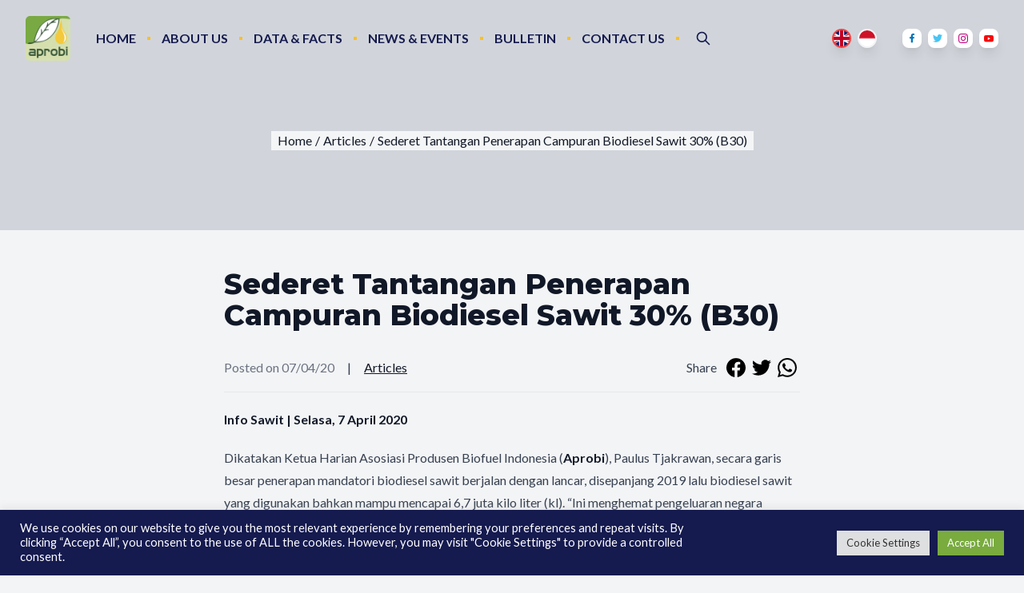

--- FILE ---
content_type: text/html; charset=UTF-8
request_url: https://www.aprobi.or.id/sederet-tantangan-penerapan-campuran-biodiesel-sawit-30-b30/
body_size: 16663
content:
<!DOCTYPE html>
<html lang="en-US">
<head>
	<meta charset="UTF-8">
	<meta name="viewport" content="width=device-width">
	
	<link rel="profile" href="http://gmpg.org/xfn/11">
	<link rel="pingback" href="https://www.aprobi.or.id/xmlrpc.php">
	<link rel="preconnect" href="https://fonts.gstatic.com">
	<link href="https://fonts.googleapis.com/css2?family=Montserrat:ital,wght@0,100;0,300;0,400;0,600;0,700;0,800;1,100;1,300;1,400;1,600;1,700;1,800&family=Lato:ital,wght@0,400;0,700;1,400;1,700&display=swap" rel="stylesheet">
	
	<link rel="apple-touch-icon" sizes="180x180" href="https://www.aprobi.or.id/wp-content/themes/aprobi/img/logo.png">
	<link rel="icon" type="image/png" sizes="32x32" href="https://www.aprobi.or.id/wp-content/themes/aprobi/img/logo.png">
	<link rel="stylesheet" type="text/css" href="//cdn.jsdelivr.net/npm/slick-carousel@1.8.1/slick/slick.css" />
	
    <script async src="https://www.googletagmanager.com/gtag/js?id=G-R2GMYXZQ2N"></script>
    <script>
      window.dataLayer = window.dataLayer || [];
      function gtag(){dataLayer.push(arguments);}
      gtag('js', new Date());
    
      gtag('config', 'G-R2GMYXZQ2N');
    </script>
    <!-- Google Tag Manager -->
	<script>(function(w,d,s,l,i){w[l]=w[l]||[];w[l].push({'gtm.start':
	new Date().getTime(),event:'gtm.js'});var f=d.getElementsByTagName(s)[0],
	j=d.createElement(s),dl=l!='dataLayer'?'&l='+l:'';j.async=true;j.src=
	'https://www.googletagmanager.com/gtm.js?id='+i+dl;f.parentNode.insertBefore(j,f);
	})(window,document,'script','dataLayer','GTM-T9CRW69');</script>
	<!-- End Google Tag Manager -->
	<meta name='robots' content='index, follow, max-image-preview:large, max-snippet:-1, max-video-preview:-1' />

	<!-- This site is optimized with the Yoast SEO plugin v26.8 - https://yoast.com/product/yoast-seo-wordpress/ -->
	<title>Sederet Tantangan Penerapan Campuran Biodiesel Sawit 30% (B30) - APROBI</title>
	<link rel="canonical" href="https://www.aprobi.or.id/id/sederet-tantangan-penerapan-campuran-biodiesel-sawit-30-b30/" />
	<meta property="og:locale" content="en_US" />
	<meta property="og:type" content="article" />
	<meta property="og:title" content="Sederet Tantangan Penerapan Campuran Biodiesel Sawit 30% (B30) - APROBI" />
	<meta property="og:description" content="Info Sawit | Selasa, 7 April 2020 Dikatakan Ketua Harian Asosiasi Produsen Biofuel Indonesia (Aprobi), Paulus Tjakrawan, secara garis besar penerapan mandatori biodiesel sawit berjalan dengan lancar, disepanjang 2019 lalu biodiesel sawit yang digunakan bahkan mampu mencapai 6,7 juta kilo liter (kl). “Ini menghemat pengeluaran negara sekitar US$ 3,8 miliar,” katanya kepada InfoSAWIT, belum lama [&hellip;]" />
	<meta property="og:url" content="https://www.aprobi.or.id/id/sederet-tantangan-penerapan-campuran-biodiesel-sawit-30-b30/" />
	<meta property="og:site_name" content="APROBI" />
	<meta property="article:publisher" content="https://www.facebook.com/Aprobi.id" />
	<meta property="article:published_time" content="2020-04-07T05:03:50+00:00" />
	<meta property="article:modified_time" content="2021-05-26T21:00:05+00:00" />
	<meta property="og:image" content="https://www.aprobi.or.id/wp-content/uploads/logo-aprobi-1600x800-1.jpg" />
	<meta property="og:image:width" content="1600" />
	<meta property="og:image:height" content="800" />
	<meta property="og:image:type" content="image/jpeg" />
	<meta name="author" content="aprobi" />
	<meta name="twitter:card" content="summary_large_image" />
	<meta name="twitter:creator" content="@aprobi_id" />
	<meta name="twitter:site" content="@aprobi_id" />
	<meta name="twitter:label1" content="Written by" />
	<meta name="twitter:data1" content="aprobi" />
	<meta name="twitter:label2" content="Est. reading time" />
	<meta name="twitter:data2" content="1 minute" />
	<script type="application/ld+json" class="yoast-schema-graph">{"@context":"https://schema.org","@graph":[{"@type":"Article","@id":"https://www.aprobi.or.id/id/sederet-tantangan-penerapan-campuran-biodiesel-sawit-30-b30/#article","isPartOf":{"@id":"https://www.aprobi.or.id/id/sederet-tantangan-penerapan-campuran-biodiesel-sawit-30-b30/"},"author":{"name":"aprobi","@id":"https://www.aprobi.or.id/id/#/schema/person/7af341811f64e6538bbcd2eda626e8df"},"headline":"Sederet Tantangan Penerapan Campuran Biodiesel Sawit 30% (B30)","datePublished":"2020-04-07T05:03:50+00:00","dateModified":"2021-05-26T21:00:05+00:00","mainEntityOfPage":{"@id":"https://www.aprobi.or.id/id/sederet-tantangan-penerapan-campuran-biodiesel-sawit-30-b30/"},"wordCount":159,"publisher":{"@id":"https://www.aprobi.or.id/id/#organization"},"articleSection":["Articles"],"inLanguage":"en-US"},{"@type":"WebPage","@id":"https://www.aprobi.or.id/id/sederet-tantangan-penerapan-campuran-biodiesel-sawit-30-b30/","url":"https://www.aprobi.or.id/id/sederet-tantangan-penerapan-campuran-biodiesel-sawit-30-b30/","name":"Sederet Tantangan Penerapan Campuran Biodiesel Sawit 30% (B30) - APROBI","isPartOf":{"@id":"https://www.aprobi.or.id/id/#website"},"datePublished":"2020-04-07T05:03:50+00:00","dateModified":"2021-05-26T21:00:05+00:00","breadcrumb":{"@id":"https://www.aprobi.or.id/id/sederet-tantangan-penerapan-campuran-biodiesel-sawit-30-b30/#breadcrumb"},"inLanguage":"en-US","potentialAction":[{"@type":"ReadAction","target":["https://www.aprobi.or.id/id/sederet-tantangan-penerapan-campuran-biodiesel-sawit-30-b30/"]}]},{"@type":"BreadcrumbList","@id":"https://www.aprobi.or.id/id/sederet-tantangan-penerapan-campuran-biodiesel-sawit-30-b30/#breadcrumb","itemListElement":[{"@type":"ListItem","position":1,"name":"Home","item":"https://www.aprobi.or.id/id/"},{"@type":"ListItem","position":2,"name":"Sederet Tantangan Penerapan Campuran Biodiesel Sawit 30% (B30)"}]},{"@type":"WebSite","@id":"https://www.aprobi.or.id/id/#website","url":"https://www.aprobi.or.id/id/","name":"APROBI","description":"Indonesia Biofuel Producer Association","publisher":{"@id":"https://www.aprobi.or.id/id/#organization"},"potentialAction":[{"@type":"SearchAction","target":{"@type":"EntryPoint","urlTemplate":"https://www.aprobi.or.id/id/?s={search_term_string}"},"query-input":{"@type":"PropertyValueSpecification","valueRequired":true,"valueName":"search_term_string"}}],"inLanguage":"en-US"},{"@type":"Organization","@id":"https://www.aprobi.or.id/id/#organization","name":"APROBI - Asosiasi Produsen Biofuel Indonesia","url":"https://www.aprobi.or.id/id/","logo":{"@type":"ImageObject","inLanguage":"en-US","@id":"https://www.aprobi.or.id/id/#/schema/logo/image/","url":"https://www.aprobi.or.id/wp-content/uploads/logo-aprobi-1600x800-1.jpg","contentUrl":"https://www.aprobi.or.id/wp-content/uploads/logo-aprobi-1600x800-1.jpg","width":1600,"height":800,"caption":"APROBI - Asosiasi Produsen Biofuel Indonesia"},"image":{"@id":"https://www.aprobi.or.id/id/#/schema/logo/image/"},"sameAs":["https://www.facebook.com/Aprobi.id","https://x.com/aprobi_id","https://www.instagram.com/aprobi.id","https://www.youtube.com/channel/UC9uG7ugbW0xZOJXd0Dtskiw"]},{"@type":"Person","@id":"https://www.aprobi.or.id/id/#/schema/person/7af341811f64e6538bbcd2eda626e8df","name":"aprobi","image":{"@type":"ImageObject","inLanguage":"en-US","@id":"https://www.aprobi.or.id/id/#/schema/person/image/","url":"https://secure.gravatar.com/avatar/201d08b91a6e223b9b5c8437074d9dc298439a5d370961ed4aa90a6ac086e9f9?s=96&d=mm&r=g","contentUrl":"https://secure.gravatar.com/avatar/201d08b91a6e223b9b5c8437074d9dc298439a5d370961ed4aa90a6ac086e9f9?s=96&d=mm&r=g","caption":"aprobi"},"url":"https://www.aprobi.or.id/author/aprobi/"}]}</script>
	<!-- / Yoast SEO plugin. -->


<link rel='dns-prefetch' href='//cdn.jsdelivr.net' />
<link rel='dns-prefetch' href='//www.googletagmanager.com' />
<link rel="alternate" title="oEmbed (JSON)" type="application/json+oembed" href="https://www.aprobi.or.id/wp-json/oembed/1.0/embed?url=https%3A%2F%2Fwww.aprobi.or.id%2Fsederet-tantangan-penerapan-campuran-biodiesel-sawit-30-b30%2F" />
<link rel="alternate" title="oEmbed (XML)" type="text/xml+oembed" href="https://www.aprobi.or.id/wp-json/oembed/1.0/embed?url=https%3A%2F%2Fwww.aprobi.or.id%2Fsederet-tantangan-penerapan-campuran-biodiesel-sawit-30-b30%2F&#038;format=xml" />
<style id='wp-img-auto-sizes-contain-inline-css' type='text/css'>
img:is([sizes=auto i],[sizes^="auto," i]){contain-intrinsic-size:3000px 1500px}
/*# sourceURL=wp-img-auto-sizes-contain-inline-css */
</style>
<style id='wp-emoji-styles-inline-css' type='text/css'>

	img.wp-smiley, img.emoji {
		display: inline !important;
		border: none !important;
		box-shadow: none !important;
		height: 1em !important;
		width: 1em !important;
		margin: 0 0.07em !important;
		vertical-align: -0.1em !important;
		background: none !important;
		padding: 0 !important;
	}
/*# sourceURL=wp-emoji-styles-inline-css */
</style>
<style id='wp-block-library-inline-css' type='text/css'>
:root{--wp-block-synced-color:#7a00df;--wp-block-synced-color--rgb:122,0,223;--wp-bound-block-color:var(--wp-block-synced-color);--wp-editor-canvas-background:#ddd;--wp-admin-theme-color:#007cba;--wp-admin-theme-color--rgb:0,124,186;--wp-admin-theme-color-darker-10:#006ba1;--wp-admin-theme-color-darker-10--rgb:0,107,160.5;--wp-admin-theme-color-darker-20:#005a87;--wp-admin-theme-color-darker-20--rgb:0,90,135;--wp-admin-border-width-focus:2px}@media (min-resolution:192dpi){:root{--wp-admin-border-width-focus:1.5px}}.wp-element-button{cursor:pointer}:root .has-very-light-gray-background-color{background-color:#eee}:root .has-very-dark-gray-background-color{background-color:#313131}:root .has-very-light-gray-color{color:#eee}:root .has-very-dark-gray-color{color:#313131}:root .has-vivid-green-cyan-to-vivid-cyan-blue-gradient-background{background:linear-gradient(135deg,#00d084,#0693e3)}:root .has-purple-crush-gradient-background{background:linear-gradient(135deg,#34e2e4,#4721fb 50%,#ab1dfe)}:root .has-hazy-dawn-gradient-background{background:linear-gradient(135deg,#faaca8,#dad0ec)}:root .has-subdued-olive-gradient-background{background:linear-gradient(135deg,#fafae1,#67a671)}:root .has-atomic-cream-gradient-background{background:linear-gradient(135deg,#fdd79a,#004a59)}:root .has-nightshade-gradient-background{background:linear-gradient(135deg,#330968,#31cdcf)}:root .has-midnight-gradient-background{background:linear-gradient(135deg,#020381,#2874fc)}:root{--wp--preset--font-size--normal:16px;--wp--preset--font-size--huge:42px}.has-regular-font-size{font-size:1em}.has-larger-font-size{font-size:2.625em}.has-normal-font-size{font-size:var(--wp--preset--font-size--normal)}.has-huge-font-size{font-size:var(--wp--preset--font-size--huge)}.has-text-align-center{text-align:center}.has-text-align-left{text-align:left}.has-text-align-right{text-align:right}.has-fit-text{white-space:nowrap!important}#end-resizable-editor-section{display:none}.aligncenter{clear:both}.items-justified-left{justify-content:flex-start}.items-justified-center{justify-content:center}.items-justified-right{justify-content:flex-end}.items-justified-space-between{justify-content:space-between}.screen-reader-text{border:0;clip-path:inset(50%);height:1px;margin:-1px;overflow:hidden;padding:0;position:absolute;width:1px;word-wrap:normal!important}.screen-reader-text:focus{background-color:#ddd;clip-path:none;color:#444;display:block;font-size:1em;height:auto;left:5px;line-height:normal;padding:15px 23px 14px;text-decoration:none;top:5px;width:auto;z-index:100000}html :where(.has-border-color){border-style:solid}html :where([style*=border-top-color]){border-top-style:solid}html :where([style*=border-right-color]){border-right-style:solid}html :where([style*=border-bottom-color]){border-bottom-style:solid}html :where([style*=border-left-color]){border-left-style:solid}html :where([style*=border-width]){border-style:solid}html :where([style*=border-top-width]){border-top-style:solid}html :where([style*=border-right-width]){border-right-style:solid}html :where([style*=border-bottom-width]){border-bottom-style:solid}html :where([style*=border-left-width]){border-left-style:solid}html :where(img[class*=wp-image-]){height:auto;max-width:100%}:where(figure){margin:0 0 1em}html :where(.is-position-sticky){--wp-admin--admin-bar--position-offset:var(--wp-admin--admin-bar--height,0px)}@media screen and (max-width:600px){html :where(.is-position-sticky){--wp-admin--admin-bar--position-offset:0px}}

/*# sourceURL=wp-block-library-inline-css */
</style><style id='global-styles-inline-css' type='text/css'>
:root{--wp--preset--aspect-ratio--square: 1;--wp--preset--aspect-ratio--4-3: 4/3;--wp--preset--aspect-ratio--3-4: 3/4;--wp--preset--aspect-ratio--3-2: 3/2;--wp--preset--aspect-ratio--2-3: 2/3;--wp--preset--aspect-ratio--16-9: 16/9;--wp--preset--aspect-ratio--9-16: 9/16;--wp--preset--color--black: #000000;--wp--preset--color--cyan-bluish-gray: #abb8c3;--wp--preset--color--white: #ffffff;--wp--preset--color--pale-pink: #f78da7;--wp--preset--color--vivid-red: #cf2e2e;--wp--preset--color--luminous-vivid-orange: #ff6900;--wp--preset--color--luminous-vivid-amber: #fcb900;--wp--preset--color--light-green-cyan: #7bdcb5;--wp--preset--color--vivid-green-cyan: #00d084;--wp--preset--color--pale-cyan-blue: #8ed1fc;--wp--preset--color--vivid-cyan-blue: #0693e3;--wp--preset--color--vivid-purple: #9b51e0;--wp--preset--color--primary: #0EA5E9;--wp--preset--color--secondary: #14B8A6;--wp--preset--color--dark: #1F2937;--wp--preset--color--light: #F9FAFB;--wp--preset--gradient--vivid-cyan-blue-to-vivid-purple: linear-gradient(135deg,rgb(6,147,227) 0%,rgb(155,81,224) 100%);--wp--preset--gradient--light-green-cyan-to-vivid-green-cyan: linear-gradient(135deg,rgb(122,220,180) 0%,rgb(0,208,130) 100%);--wp--preset--gradient--luminous-vivid-amber-to-luminous-vivid-orange: linear-gradient(135deg,rgb(252,185,0) 0%,rgb(255,105,0) 100%);--wp--preset--gradient--luminous-vivid-orange-to-vivid-red: linear-gradient(135deg,rgb(255,105,0) 0%,rgb(207,46,46) 100%);--wp--preset--gradient--very-light-gray-to-cyan-bluish-gray: linear-gradient(135deg,rgb(238,238,238) 0%,rgb(169,184,195) 100%);--wp--preset--gradient--cool-to-warm-spectrum: linear-gradient(135deg,rgb(74,234,220) 0%,rgb(151,120,209) 20%,rgb(207,42,186) 40%,rgb(238,44,130) 60%,rgb(251,105,98) 80%,rgb(254,248,76) 100%);--wp--preset--gradient--blush-light-purple: linear-gradient(135deg,rgb(255,206,236) 0%,rgb(152,150,240) 100%);--wp--preset--gradient--blush-bordeaux: linear-gradient(135deg,rgb(254,205,165) 0%,rgb(254,45,45) 50%,rgb(107,0,62) 100%);--wp--preset--gradient--luminous-dusk: linear-gradient(135deg,rgb(255,203,112) 0%,rgb(199,81,192) 50%,rgb(65,88,208) 100%);--wp--preset--gradient--pale-ocean: linear-gradient(135deg,rgb(255,245,203) 0%,rgb(182,227,212) 50%,rgb(51,167,181) 100%);--wp--preset--gradient--electric-grass: linear-gradient(135deg,rgb(202,248,128) 0%,rgb(113,206,126) 100%);--wp--preset--gradient--midnight: linear-gradient(135deg,rgb(2,3,129) 0%,rgb(40,116,252) 100%);--wp--preset--font-size--small: Array;--wp--preset--font-size--medium: 20px;--wp--preset--font-size--large: Array;--wp--preset--font-size--x-large: 42px;--wp--preset--font-size--regular: Array;--wp--preset--spacing--20: 0.44rem;--wp--preset--spacing--30: 0.67rem;--wp--preset--spacing--40: 1rem;--wp--preset--spacing--50: 1.5rem;--wp--preset--spacing--60: 2.25rem;--wp--preset--spacing--70: 3.38rem;--wp--preset--spacing--80: 5.06rem;--wp--preset--shadow--natural: 6px 6px 9px rgba(0, 0, 0, 0.2);--wp--preset--shadow--deep: 12px 12px 50px rgba(0, 0, 0, 0.4);--wp--preset--shadow--sharp: 6px 6px 0px rgba(0, 0, 0, 0.2);--wp--preset--shadow--outlined: 6px 6px 0px -3px rgb(255, 255, 255), 6px 6px rgb(0, 0, 0);--wp--preset--shadow--crisp: 6px 6px 0px rgb(0, 0, 0);}:where(.is-layout-flex){gap: 0.5em;}:where(.is-layout-grid){gap: 0.5em;}body .is-layout-flex{display: flex;}.is-layout-flex{flex-wrap: wrap;align-items: center;}.is-layout-flex > :is(*, div){margin: 0;}body .is-layout-grid{display: grid;}.is-layout-grid > :is(*, div){margin: 0;}:where(.wp-block-columns.is-layout-flex){gap: 2em;}:where(.wp-block-columns.is-layout-grid){gap: 2em;}:where(.wp-block-post-template.is-layout-flex){gap: 1.25em;}:where(.wp-block-post-template.is-layout-grid){gap: 1.25em;}.has-black-color{color: var(--wp--preset--color--black) !important;}.has-cyan-bluish-gray-color{color: var(--wp--preset--color--cyan-bluish-gray) !important;}.has-white-color{color: var(--wp--preset--color--white) !important;}.has-pale-pink-color{color: var(--wp--preset--color--pale-pink) !important;}.has-vivid-red-color{color: var(--wp--preset--color--vivid-red) !important;}.has-luminous-vivid-orange-color{color: var(--wp--preset--color--luminous-vivid-orange) !important;}.has-luminous-vivid-amber-color{color: var(--wp--preset--color--luminous-vivid-amber) !important;}.has-light-green-cyan-color{color: var(--wp--preset--color--light-green-cyan) !important;}.has-vivid-green-cyan-color{color: var(--wp--preset--color--vivid-green-cyan) !important;}.has-pale-cyan-blue-color{color: var(--wp--preset--color--pale-cyan-blue) !important;}.has-vivid-cyan-blue-color{color: var(--wp--preset--color--vivid-cyan-blue) !important;}.has-vivid-purple-color{color: var(--wp--preset--color--vivid-purple) !important;}.has-black-background-color{background-color: var(--wp--preset--color--black) !important;}.has-cyan-bluish-gray-background-color{background-color: var(--wp--preset--color--cyan-bluish-gray) !important;}.has-white-background-color{background-color: var(--wp--preset--color--white) !important;}.has-pale-pink-background-color{background-color: var(--wp--preset--color--pale-pink) !important;}.has-vivid-red-background-color{background-color: var(--wp--preset--color--vivid-red) !important;}.has-luminous-vivid-orange-background-color{background-color: var(--wp--preset--color--luminous-vivid-orange) !important;}.has-luminous-vivid-amber-background-color{background-color: var(--wp--preset--color--luminous-vivid-amber) !important;}.has-light-green-cyan-background-color{background-color: var(--wp--preset--color--light-green-cyan) !important;}.has-vivid-green-cyan-background-color{background-color: var(--wp--preset--color--vivid-green-cyan) !important;}.has-pale-cyan-blue-background-color{background-color: var(--wp--preset--color--pale-cyan-blue) !important;}.has-vivid-cyan-blue-background-color{background-color: var(--wp--preset--color--vivid-cyan-blue) !important;}.has-vivid-purple-background-color{background-color: var(--wp--preset--color--vivid-purple) !important;}.has-black-border-color{border-color: var(--wp--preset--color--black) !important;}.has-cyan-bluish-gray-border-color{border-color: var(--wp--preset--color--cyan-bluish-gray) !important;}.has-white-border-color{border-color: var(--wp--preset--color--white) !important;}.has-pale-pink-border-color{border-color: var(--wp--preset--color--pale-pink) !important;}.has-vivid-red-border-color{border-color: var(--wp--preset--color--vivid-red) !important;}.has-luminous-vivid-orange-border-color{border-color: var(--wp--preset--color--luminous-vivid-orange) !important;}.has-luminous-vivid-amber-border-color{border-color: var(--wp--preset--color--luminous-vivid-amber) !important;}.has-light-green-cyan-border-color{border-color: var(--wp--preset--color--light-green-cyan) !important;}.has-vivid-green-cyan-border-color{border-color: var(--wp--preset--color--vivid-green-cyan) !important;}.has-pale-cyan-blue-border-color{border-color: var(--wp--preset--color--pale-cyan-blue) !important;}.has-vivid-cyan-blue-border-color{border-color: var(--wp--preset--color--vivid-cyan-blue) !important;}.has-vivid-purple-border-color{border-color: var(--wp--preset--color--vivid-purple) !important;}.has-vivid-cyan-blue-to-vivid-purple-gradient-background{background: var(--wp--preset--gradient--vivid-cyan-blue-to-vivid-purple) !important;}.has-light-green-cyan-to-vivid-green-cyan-gradient-background{background: var(--wp--preset--gradient--light-green-cyan-to-vivid-green-cyan) !important;}.has-luminous-vivid-amber-to-luminous-vivid-orange-gradient-background{background: var(--wp--preset--gradient--luminous-vivid-amber-to-luminous-vivid-orange) !important;}.has-luminous-vivid-orange-to-vivid-red-gradient-background{background: var(--wp--preset--gradient--luminous-vivid-orange-to-vivid-red) !important;}.has-very-light-gray-to-cyan-bluish-gray-gradient-background{background: var(--wp--preset--gradient--very-light-gray-to-cyan-bluish-gray) !important;}.has-cool-to-warm-spectrum-gradient-background{background: var(--wp--preset--gradient--cool-to-warm-spectrum) !important;}.has-blush-light-purple-gradient-background{background: var(--wp--preset--gradient--blush-light-purple) !important;}.has-blush-bordeaux-gradient-background{background: var(--wp--preset--gradient--blush-bordeaux) !important;}.has-luminous-dusk-gradient-background{background: var(--wp--preset--gradient--luminous-dusk) !important;}.has-pale-ocean-gradient-background{background: var(--wp--preset--gradient--pale-ocean) !important;}.has-electric-grass-gradient-background{background: var(--wp--preset--gradient--electric-grass) !important;}.has-midnight-gradient-background{background: var(--wp--preset--gradient--midnight) !important;}.has-small-font-size{font-size: var(--wp--preset--font-size--small) !important;}.has-medium-font-size{font-size: var(--wp--preset--font-size--medium) !important;}.has-large-font-size{font-size: var(--wp--preset--font-size--large) !important;}.has-x-large-font-size{font-size: var(--wp--preset--font-size--x-large) !important;}
/*# sourceURL=global-styles-inline-css */
</style>

<style id='classic-theme-styles-inline-css' type='text/css'>
/*! This file is auto-generated */
.wp-block-button__link{color:#fff;background-color:#32373c;border-radius:9999px;box-shadow:none;text-decoration:none;padding:calc(.667em + 2px) calc(1.333em + 2px);font-size:1.125em}.wp-block-file__button{background:#32373c;color:#fff;text-decoration:none}
/*# sourceURL=/wp-includes/css/classic-themes.min.css */
</style>
<link rel='stylesheet' id='contact-form-7-css' href='https://www.aprobi.or.id/wp-content/plugins/contact-form-7/includes/css/styles.css?ver=6.1.4' type='text/css' media='all' />
<link rel='stylesheet' id='cookie-law-info-css' href='https://www.aprobi.or.id/wp-content/plugins/cookie-law-info/legacy/public/css/cookie-law-info-public.css?ver=3.3.9.1' type='text/css' media='all' />
<link rel='stylesheet' id='cookie-law-info-gdpr-css' href='https://www.aprobi.or.id/wp-content/plugins/cookie-law-info/legacy/public/css/cookie-law-info-gdpr.css?ver=3.3.9.1' type='text/css' media='all' />
<link rel='stylesheet' id='photoswipe-core-css-css' href='https://www.aprobi.or.id/wp-content/plugins/photoswipe-masonry/photoswipe-dist/photoswipe.css?ver=6.9' type='text/css' media='all' />
<link rel='stylesheet' id='pswp-skin-css' href='https://www.aprobi.or.id/wp-content/plugins/photoswipe-masonry/photoswipe-dist/default-skin/default-skin.css?ver=6.9' type='text/css' media='all' />
<link rel='stylesheet' id='rs-plugin-settings-css' href='https://www.aprobi.or.id/wp-content/plugins/revslider/public/assets/css/rs6.css?ver=6.4.6' type='text/css' media='all' />
<style id='rs-plugin-settings-inline-css' type='text/css'>
#rs-demo-id {}
/*# sourceURL=rs-plugin-settings-inline-css */
</style>
<link rel='stylesheet' id='tailpress-css' href='https://www.aprobi.or.id/wp-content/themes/aprobi/css/app.css?id=c5511f3666dedcd675a6&#038;ver=1.0.0' type='text/css' media='all' />
<link rel='stylesheet' id='aoscss-css' href='//cdn.jsdelivr.net/npm/aos@2.3.4/dist/aos.css?ver=1.0.0' type='text/css' media='all' />
<link rel='stylesheet' id='wp-pagenavi-css' href='https://www.aprobi.or.id/wp-content/plugins/wp-pagenavi/pagenavi-css.css?ver=2.70' type='text/css' media='all' />
<link rel='stylesheet' id='wp-block-paragraph-css' href='https://www.aprobi.or.id/wp-includes/blocks/paragraph/style.min.css?ver=6.9' type='text/css' media='all' />
<script type="text/javascript" src="https://www.aprobi.or.id/wp-includes/js/jquery/jquery.min.js?ver=3.7.1" id="jquery-core-js"></script>
<script type="text/javascript" src="https://www.aprobi.or.id/wp-includes/js/jquery/jquery-migrate.min.js?ver=3.4.1" id="jquery-migrate-js"></script>
<script type="text/javascript" id="cookie-law-info-js-extra">
/* <![CDATA[ */
var Cli_Data = {"nn_cookie_ids":[],"cookielist":[],"non_necessary_cookies":[],"ccpaEnabled":"","ccpaRegionBased":"","ccpaBarEnabled":"","strictlyEnabled":["necessary","obligatoire"],"ccpaType":"gdpr","js_blocking":"1","custom_integration":"","triggerDomRefresh":"","secure_cookies":""};
var cli_cookiebar_settings = {"animate_speed_hide":"500","animate_speed_show":"500","background":"#151a4f","border":"#b1a6a6c2","border_on":"","button_1_button_colour":"#61a229","button_1_button_hover":"#4e8221","button_1_link_colour":"#fff","button_1_as_button":"1","button_1_new_win":"","button_2_button_colour":"#333","button_2_button_hover":"#292929","button_2_link_colour":"#444","button_2_as_button":"","button_2_hidebar":"","button_3_button_colour":"#dedfe0","button_3_button_hover":"#b2b2b3","button_3_link_colour":"#333333","button_3_as_button":"1","button_3_new_win":"","button_4_button_colour":"#dedfe0","button_4_button_hover":"#b2b2b3","button_4_link_colour":"#333333","button_4_as_button":"1","button_7_button_colour":"#79ab3f","button_7_button_hover":"#618932","button_7_link_colour":"#fff","button_7_as_button":"1","button_7_new_win":"","font_family":"inherit","header_fix":"","notify_animate_hide":"1","notify_animate_show":"","notify_div_id":"#cookie-law-info-bar","notify_position_horizontal":"right","notify_position_vertical":"bottom","scroll_close":"","scroll_close_reload":"","accept_close_reload":"","reject_close_reload":"","showagain_tab":"","showagain_background":"#fff","showagain_border":"#000","showagain_div_id":"#cookie-law-info-again","showagain_x_position":"100px","text":"#ffffff","show_once_yn":"","show_once":"10000","logging_on":"","as_popup":"","popup_overlay":"1","bar_heading_text":"","cookie_bar_as":"banner","popup_showagain_position":"bottom-right","widget_position":"left"};
var log_object = {"ajax_url":"https://www.aprobi.or.id/wp-admin/admin-ajax.php"};
//# sourceURL=cookie-law-info-js-extra
/* ]]> */
</script>
<script type="text/javascript" src="https://www.aprobi.or.id/wp-content/plugins/cookie-law-info/legacy/public/js/cookie-law-info-public.js?ver=3.3.9.1" id="cookie-law-info-js"></script>
<script type="text/javascript" src="https://www.aprobi.or.id/wp-content/plugins/photoswipe-masonry/photoswipe-dist/photoswipe.min.js?ver=6.9" id="photoswipe-js"></script>
<script type="text/javascript" src="https://www.aprobi.or.id/wp-content/plugins/photoswipe-masonry/photoswipe-masonry.js?ver=6.9" id="photoswipe-masonry-js-js"></script>
<script type="text/javascript" src="https://www.aprobi.or.id/wp-content/plugins/photoswipe-masonry/photoswipe-dist/photoswipe-ui-default.min.js?ver=6.9" id="photoswipe-ui-default-js"></script>
<script type="text/javascript" src="https://www.aprobi.or.id/wp-content/plugins/photoswipe-masonry/masonry.pkgd.min.js?ver=6.9" id="photoswipe-masonry-js"></script>
<script type="text/javascript" src="https://www.aprobi.or.id/wp-content/plugins/photoswipe-masonry/imagesloaded.pkgd.min.js?ver=6.9" id="photoswipe-imagesloaded-js"></script>
<script type="text/javascript" src="https://www.aprobi.or.id/wp-content/plugins/revslider/public/assets/js/rbtools.min.js?ver=6.4.4" id="tp-tools-js"></script>
<script type="text/javascript" src="https://www.aprobi.or.id/wp-content/plugins/revslider/public/assets/js/rs6.min.js?ver=6.4.6" id="revmin-js"></script>
<script type="text/javascript" src="https://www.aprobi.or.id/wp-content/themes/aprobi/js/app.js?id=8bb72a75e38ea1f04c00&amp;ver=1.0.0" id="tailpress-js"></script>
<link rel="https://api.w.org/" href="https://www.aprobi.or.id/wp-json/" /><link rel="alternate" title="JSON" type="application/json" href="https://www.aprobi.or.id/wp-json/wp/v2/posts/3729" /><link rel="EditURI" type="application/rsd+xml" title="RSD" href="https://www.aprobi.or.id/xmlrpc.php?rsd" />
<meta name="generator" content="WordPress 6.9" />
<link rel='shortlink' href='https://www.aprobi.or.id/?p=3729' />
<meta name="generator" content="Site Kit by Google 1.170.0" /><style type="text/css">
.qtranxs_flag_en {background-image: url(https://www.aprobi.or.id/wp-content/plugins/qtranslate-xt/flags/gb.png); background-repeat: no-repeat;}
.qtranxs_flag_id {background-image: url(https://www.aprobi.or.id/wp-content/plugins/qtranslate-xt/flags/id.png); background-repeat: no-repeat;}
</style>
<link hreflang="en" href="https://www.aprobi.or.id/en/sederet-tantangan-penerapan-campuran-biodiesel-sawit-30-b30/" rel="alternate" />
<link hreflang="id" href="https://www.aprobi.or.id/id/sederet-tantangan-penerapan-campuran-biodiesel-sawit-30-b30/" rel="alternate" />
<link hreflang="x-default" href="https://www.aprobi.or.id/sederet-tantangan-penerapan-campuran-biodiesel-sawit-30-b30/" rel="alternate" />
<meta name="generator" content="qTranslate-XT 3.9.3" />

<!-- Google Tag Manager snippet added by Site Kit -->
<script type="text/javascript">
/* <![CDATA[ */

			( function( w, d, s, l, i ) {
				w[l] = w[l] || [];
				w[l].push( {'gtm.start': new Date().getTime(), event: 'gtm.js'} );
				var f = d.getElementsByTagName( s )[0],
					j = d.createElement( s ), dl = l != 'dataLayer' ? '&l=' + l : '';
				j.async = true;
				j.src = 'https://www.googletagmanager.com/gtm.js?id=' + i + dl;
				f.parentNode.insertBefore( j, f );
			} )( window, document, 'script', 'dataLayer', 'GTM-T9CRW69' );
			
/* ]]> */
</script>

<!-- End Google Tag Manager snippet added by Site Kit -->
<meta name="generator" content="Powered by Slider Revolution 6.4.6 - responsive, Mobile-Friendly Slider Plugin for WordPress with comfortable drag and drop interface." />
<script type="text/javascript">function setREVStartSize(e){
			//window.requestAnimationFrame(function() {				 
				window.RSIW = window.RSIW===undefined ? window.innerWidth : window.RSIW;	
				window.RSIH = window.RSIH===undefined ? window.innerHeight : window.RSIH;	
				try {								
					var pw = document.getElementById(e.c).parentNode.offsetWidth,
						newh;
					pw = pw===0 || isNaN(pw) ? window.RSIW : pw;
					e.tabw = e.tabw===undefined ? 0 : parseInt(e.tabw);
					e.thumbw = e.thumbw===undefined ? 0 : parseInt(e.thumbw);
					e.tabh = e.tabh===undefined ? 0 : parseInt(e.tabh);
					e.thumbh = e.thumbh===undefined ? 0 : parseInt(e.thumbh);
					e.tabhide = e.tabhide===undefined ? 0 : parseInt(e.tabhide);
					e.thumbhide = e.thumbhide===undefined ? 0 : parseInt(e.thumbhide);
					e.mh = e.mh===undefined || e.mh=="" || e.mh==="auto" ? 0 : parseInt(e.mh,0);		
					if(e.layout==="fullscreen" || e.l==="fullscreen") 						
						newh = Math.max(e.mh,window.RSIH);					
					else{					
						e.gw = Array.isArray(e.gw) ? e.gw : [e.gw];
						for (var i in e.rl) if (e.gw[i]===undefined || e.gw[i]===0) e.gw[i] = e.gw[i-1];					
						e.gh = e.el===undefined || e.el==="" || (Array.isArray(e.el) && e.el.length==0)? e.gh : e.el;
						e.gh = Array.isArray(e.gh) ? e.gh : [e.gh];
						for (var i in e.rl) if (e.gh[i]===undefined || e.gh[i]===0) e.gh[i] = e.gh[i-1];
											
						var nl = new Array(e.rl.length),
							ix = 0,						
							sl;					
						e.tabw = e.tabhide>=pw ? 0 : e.tabw;
						e.thumbw = e.thumbhide>=pw ? 0 : e.thumbw;
						e.tabh = e.tabhide>=pw ? 0 : e.tabh;
						e.thumbh = e.thumbhide>=pw ? 0 : e.thumbh;					
						for (var i in e.rl) nl[i] = e.rl[i]<window.RSIW ? 0 : e.rl[i];
						sl = nl[0];									
						for (var i in nl) if (sl>nl[i] && nl[i]>0) { sl = nl[i]; ix=i;}															
						var m = pw>(e.gw[ix]+e.tabw+e.thumbw) ? 1 : (pw-(e.tabw+e.thumbw)) / (e.gw[ix]);					
						newh =  (e.gh[ix] * m) + (e.tabh + e.thumbh);
					}				
					if(window.rs_init_css===undefined) window.rs_init_css = document.head.appendChild(document.createElement("style"));					
					document.getElementById(e.c).height = newh+"px";
					window.rs_init_css.innerHTML += "#"+e.c+"_wrapper { height: "+newh+"px }";				
				} catch(e){
					console.log("Failure at Presize of Slider:" + e)
				}					   
			//});
		  };</script>
	<style>
		.socmed-menu>li.icon-fb>a {
			background-image: url("https://www.aprobi.or.id/wp-content/themes/aprobi/img/icon-fb@2x.png");
		}
		.socmed-menu>li.icon-tw>a {
			background-image: url("https://www.aprobi.or.id/wp-content/themes/aprobi/img/icon-tw@2x.png");
		}
		.socmed-menu>li.icon-ig>a {
			background-image: url("https://www.aprobi.or.id/wp-content/themes/aprobi/img/icon-ig@2x.png");
		}
		.socmed-menu>li.icon-yt>a {
			background-image: url("https://www.aprobi.or.id/wp-content/themes/aprobi/img/icon-yt@2x.png");
		}
	</style>
	<!-- Google tag (gtag.js) -->
	<script async src="https://www.googletagmanager.com/gtag/js?id=G-ZK1KPMREER"></script>
	<script>
	  window.dataLayer = window.dataLayer || [];
	  function gtag(){dataLayer.push(arguments);}
	  gtag('js', new Date());

	  gtag('config', 'G-ZK1KPMREER');
	</script>
<link rel='stylesheet' id='cookie-law-info-table-css' href='https://www.aprobi.or.id/wp-content/plugins/cookie-law-info/legacy/public/css/cookie-law-info-table.css?ver=3.3.9.1' type='text/css' media='all' />
</head>

<body class="wp-singular post-template-default single single-post postid-3729 single-format-standard wp-theme-aprobi bg-gray-100 text-gray-900 antialiased">
<!-- Google Tag Manager (noscript) -->
<noscript><iframe src="https://www.googletagmanager.com/ns.html?id=GTM-T9CRW69"
height="0" width="0" style="display:none;visibility:hidden"></iframe></noscript>
<!-- End Google Tag Manager (noscript) -->

<div id="page" class="min-h-screen flex flex-col">

	
	<header class="header fixed top-0 w-full z-30 transition-all duration-500 ease-in-out">
		<div class="mx-auto px-8">
			<div class="flex justify-between items-center h-24">
				<div class="flex items-center">
					<div class="lg:mr-10">
						<a href="https://www.aprobi.or.id" title="APROBI - Indonesia Biofuel Producer Association">
							<img src="https://www.aprobi.or.id/wp-content/themes/aprobi/img/logo-aprobi.webp" alt="APROBI" class="h-14 w-14" />
						</a>
					</div>
					<div class="hidden lg:block">
						<div id="primary-menu" class="menu-main-container"><ul id="menu-main" class="main-menu"><li id="menu-item-36" class="menu-item menu-item-type-custom menu-item-object-custom menu-item-home menu-item-36"><a href="https://www.aprobi.or.id/">Home</a></li>
<li id="menu-item-38" class="menu-item menu-item-type-post_type menu-item-object-page menu-item-has-children menu-item-38"><a href="https://www.aprobi.or.id/about-us/">About Us</a>
<ul class="sub-menu">
	<li id="menu-item-108" class="menu-item menu-item-type-post_type menu-item-object-page menu-item-108"><a href="https://www.aprobi.or.id/about-us/board-of-directors/">Board of Directors</a></li>
	<li id="menu-item-107" class="menu-item menu-item-type-post_type menu-item-object-page menu-item-107"><a href="https://www.aprobi.or.id/about-us/members/">Members</a></li>
</ul>
</li>
<li id="menu-item-106" class="menu-item menu-item-type-post_type menu-item-object-page menu-item-106"><a href="https://www.aprobi.or.id/data-facts/">Data &#038; Facts</a></li>
<li id="menu-item-105" class="menu-item menu-item-type-post_type menu-item-object-page menu-item-has-children menu-item-105"><a href="https://www.aprobi.or.id/news-events/">News &#038; Events</a>
<ul class="sub-menu">
	<li id="menu-item-5732" class="menu-item menu-item-type-taxonomy menu-item-object-category menu-item-5732"><a href="https://www.aprobi.or.id/category/news/">News</a></li>
	<li id="menu-item-5731" class="menu-item menu-item-type-taxonomy menu-item-object-category menu-item-5731"><a href="https://www.aprobi.or.id/category/events/">Events</a></li>
	<li id="menu-item-5730" class="menu-item menu-item-type-taxonomy menu-item-object-category current-post-ancestor current-menu-parent current-post-parent menu-item-5730"><a href="https://www.aprobi.or.id/category/articles/">Articles</a></li>
</ul>
</li>
<li id="menu-item-104" class="menu-item menu-item-type-post_type menu-item-object-page menu-item-104"><a href="https://www.aprobi.or.id/bulletin/">Bulletin</a></li>
<li id="menu-item-37" class="menu-item menu-item-type-post_type menu-item-object-page menu-item-37"><a href="https://www.aprobi.or.id/contact-us/">Contact Us</a></li>
<li id="menu-item-109" class="menu-search menu-item menu-item-type-custom menu-item-object-custom menu-item-109"><a href="#">Search</a></li>
</ul></div>					</div>
				</div>
				<div class="hidden lg:flex items-center">
					<div id="qtranslate-2" class="lang-chooser qtranxs_widget">
<ul class="language-chooser language-chooser-image qtranxs_language_chooser" id="qtranslate-2-chooser">
<li class="lang-en active"><a href="https://www.aprobi.or.id/en/sederet-tantangan-penerapan-campuran-biodiesel-sawit-30-b30/" hreflang="en" title="English (en)" class="qtranxs_image qtranxs_image_en"><img src="https://www.aprobi.or.id/wp-content/plugins/qtranslate-xt/flags/gb.png" alt="English (en)" /><span style="display:none">English</span></a></li>
<li class="lang-id"><a href="https://www.aprobi.or.id/id/sederet-tantangan-penerapan-campuran-biodiesel-sawit-30-b30/" hreflang="id" title="Bahasa Indonesia (id)" class="qtranxs_image qtranxs_image_id"><img src="https://www.aprobi.or.id/wp-content/plugins/qtranslate-xt/flags/id.png" alt="Bahasa Indonesia (id)" /><span style="display:none">Bahasa Indonesia</span></a></li>
</ul><div class="qtranxs_widget_end"></div>
</div>					<div id="socmed-menu" class="menu-socmed-menu-container"><ul id="menu-socmed-menu" class="socmed-menu"><li id="menu-item-39" class="icon-fb menu-item menu-item-type-custom menu-item-object-custom menu-item-39"><a target="_blank" href="https://www.facebook.com/Aprobi.id">Facebook</a></li>
<li id="menu-item-40" class="icon-tw menu-item menu-item-type-custom menu-item-object-custom menu-item-40"><a target="_blank" href="https://twitter.com/aprobi_id">Twitter</a></li>
<li id="menu-item-41" class="icon-ig menu-item menu-item-type-custom menu-item-object-custom menu-item-41"><a target="_blank" href="https://www.instagram.com/aprobi.id/">Instagram</a></li>
<li id="menu-item-42" class="icon-yt menu-item menu-item-type-custom menu-item-object-custom menu-item-42"><a target="_blank" href="https://www.youtube.com/channel/UC9uG7ugbW0xZOJXd0Dtskiw">Youtube</a></li>
</ul></div>				</div>
				<div class="lg:hidden">
					<a class="cursor-pointer" aria-label="Toggle navigation" id="mobile-menu-toggle">
						<svg viewBox="0 0 20 20" class="inline-block w-6 h-6" version="1.1" xmlns="http://www.w3.org/2000/svg"
							xmlns:xlink="http://www.w3.org/1999/xlink">
							<g stroke="none" stroke-width="1" fill="currentColor" fill-rule="evenodd">
								<g id="icon-shape">
									<path d="M0,3 L20,3 L20,5 L0,5 L0,3 Z M0,9 L20,9 L20,11 L0,11 L0,9 Z M0,15 L20,15 L20,17 L0,17 L0,15 Z"
										id="Combined-Shape"></path>
								</g>
							</g>
						</svg>
					</a>
				</div>
			</div>
		</div>
	</header>
	<!--  -->
	<div class="hidden searchbox">
		<div
			class="flex items-center justify-center h-24 p-8 fixed left-0 top-0 right-0 bottom-0 bg-white z-40 shadow-lg">
			<form role="search" method="get" class="search-form" action="https://www.aprobi.or.id/">
				<label>
					<span class="screen-reader-text">Search for:</span>
					<input type="search" class="search-field" placeholder="Search &hellip;" value="" name="s" />
				</label>
				<input type="submit" class="search-submit" value="Search" />
			</form>			<a id="close-search" title="Close"
				class="cursor-pointer items-center justify-center w-8 h-8 absolute right-2 top-2">
				<svg xmlns="http://www.w3.org/2000/svg" class="h-full w-full" fill="none" viewBox="0 0 24 24"
					stroke="currentColor">
					<path stroke-linecap="round" stroke-linejoin="round" stroke-width="2" d="M6 18L18 6M6 6l12 12" />
				</svg>
			</a>
		</div>
	</div>
	<!--  -->
	<div id="mob-menu" 
		class="fixed hidden mob-menu bg-white z-50">
		<div class="flex justify-between items-center h-24 px-8">
			<div>
				<div id="qtranslate-2" class="lang-chooser qtranxs_widget">
<ul class="language-chooser language-chooser-image qtranxs_language_chooser" id="qtranslate-2-chooser">
<li class="lang-en active"><a href="https://www.aprobi.or.id/en/sederet-tantangan-penerapan-campuran-biodiesel-sawit-30-b30/" hreflang="en" title="English (en)" class="qtranxs_image qtranxs_image_en"><img src="https://www.aprobi.or.id/wp-content/plugins/qtranslate-xt/flags/gb.png" alt="English (en)" /><span style="display:none">English</span></a></li>
<li class="lang-id"><a href="https://www.aprobi.or.id/id/sederet-tantangan-penerapan-campuran-biodiesel-sawit-30-b30/" hreflang="id" title="Bahasa Indonesia (id)" class="qtranxs_image qtranxs_image_id"><img src="https://www.aprobi.or.id/wp-content/plugins/qtranslate-xt/flags/id.png" alt="Bahasa Indonesia (id)" /><span style="display:none">Bahasa Indonesia</span></a></li>
</ul><div class="qtranxs_widget_end"></div>
</div>			</div>
			<div>
				<a id="close-menu-toggle" title="Close" class="cursor-pointer items-center justify-center w-6 h-5">
					<svg xmlns="http://www.w3.org/2000/svg" class="h-6 w-6" fill="none" viewBox="0 0 24 24" stroke="currentColor">
						<path stroke-linecap="round" stroke-linejoin="round" stroke-width="2" d="M6 18L18 6M6 6l12 12" />
					</svg>
				</a>
			</div>
		</div>
		<div id="mobile-menu" class="menu-main-container"><ul id="menu-main-1" class="px-8"><li class="menu-item menu-item-type-custom menu-item-object-custom menu-item-home menu-item-36"><a href="https://www.aprobi.or.id/">Home</a></li>
<li class="menu-item menu-item-type-post_type menu-item-object-page menu-item-has-children menu-item-38"><a href="https://www.aprobi.or.id/about-us/">About Us</a>
<ul class="sub-menu">
	<li class="menu-item menu-item-type-post_type menu-item-object-page menu-item-108"><a href="https://www.aprobi.or.id/about-us/board-of-directors/">Board of Directors</a></li>
	<li class="menu-item menu-item-type-post_type menu-item-object-page menu-item-107"><a href="https://www.aprobi.or.id/about-us/members/">Members</a></li>
</ul>
</li>
<li class="menu-item menu-item-type-post_type menu-item-object-page menu-item-106"><a href="https://www.aprobi.or.id/data-facts/">Data &#038; Facts</a></li>
<li class="menu-item menu-item-type-post_type menu-item-object-page menu-item-has-children menu-item-105"><a href="https://www.aprobi.or.id/news-events/">News &#038; Events</a>
<ul class="sub-menu">
	<li class="menu-item menu-item-type-taxonomy menu-item-object-category menu-item-5732"><a href="https://www.aprobi.or.id/category/news/">News</a></li>
	<li class="menu-item menu-item-type-taxonomy menu-item-object-category menu-item-5731"><a href="https://www.aprobi.or.id/category/events/">Events</a></li>
	<li class="menu-item menu-item-type-taxonomy menu-item-object-category current-post-ancestor current-menu-parent current-post-parent menu-item-5730"><a href="https://www.aprobi.or.id/category/articles/">Articles</a></li>
</ul>
</li>
<li class="menu-item menu-item-type-post_type menu-item-object-page menu-item-104"><a href="https://www.aprobi.or.id/bulletin/">Bulletin</a></li>
<li class="menu-item menu-item-type-post_type menu-item-object-page menu-item-37"><a href="https://www.aprobi.or.id/contact-us/">Contact Us</a></li>
<li class="menu-search menu-item menu-item-type-custom menu-item-object-custom menu-item-109"><a href="#">Search</a></li>
</ul></div>		<div class="px-8 py-4 mob-searchbox">
			<form role="search" method="get" class="search-form" action="https://www.aprobi.or.id/">
				<label>
					<span class="screen-reader-text">Search for:</span>
					<input type="search" class="search-field" placeholder="Search &hellip;" value="" name="s" />
				</label>
				<input type="submit" class="search-submit" value="Search" />
			</form>		</div>
		<div class="flex justify-center border-t py-4">
			<div id="socmed-menu-mobile" class="menu-socmed-menu-container"><ul id="menu-socmed-menu-1" class="socmed-menu"><li class="icon-fb menu-item menu-item-type-custom menu-item-object-custom menu-item-39"><a target="_blank" href="https://www.facebook.com/Aprobi.id">Facebook</a></li>
<li class="icon-tw menu-item menu-item-type-custom menu-item-object-custom menu-item-40"><a target="_blank" href="https://twitter.com/aprobi_id">Twitter</a></li>
<li class="icon-ig menu-item menu-item-type-custom menu-item-object-custom menu-item-41"><a target="_blank" href="https://www.instagram.com/aprobi.id/">Instagram</a></li>
<li class="icon-yt menu-item menu-item-type-custom menu-item-object-custom menu-item-42"><a target="_blank" href="https://www.youtube.com/channel/UC9uG7ugbW0xZOJXd0Dtskiw">Youtube</a></li>
</ul></div>		</div>
	</div>
	<!--  -->
							<div class="h-72 bg-gray-300 pt-16 flex items-center justify-center relative w-full bg-center bg-cover bg-no-repeat" style="background-image: url()">
			<!-- <div class="absolute top-0 left-0 bottom-0 right-0 banner-overlay"></div> -->
			<div class="text-center relative">
								<div class="breadcrumbs" typeof="BreadcrumbList" vocab="https://schema.org/" data-aos="fade-up"
					data-aos-easing="ease">
				<span property="itemListElement" typeof="ListItem"><a property="item" typeof="WebPage" title="Go to APROBI." href="https://www.aprobi.or.id" class="home" ><span property="name">Home</span></a><meta property="position" content="1"></span><span class="px-1 text-center inline-block">/</span><span property="itemListElement" typeof="ListItem"><a property="item" typeof="WebPage" title="Go to the Articles category archives." href="https://www.aprobi.or.id/category/articles/" class="taxonomy category" ><span property="name">Articles</span></a><meta property="position" content="2"></span><span class="px-1 text-center inline-block">/</span><span property="itemListElement" typeof="ListItem"><span property="name" class="post post-post current-item">Sederet Tantangan Penerapan Campuran Biodiesel Sawit 30% (B30)</span><meta property="url" content="https://www.aprobi.or.id/sederet-tantangan-penerapan-campuran-biodiesel-sawit-30-b30/"><meta property="position" content="3"></span>				</div>
			</div>
		</div>
			
	<div id="content" class="site-content flex-grow">
				<main>

<div class="container my-12 mx-auto" data-aos="fade-down" data-aos-easing="ease">

						<div class="content-container mx-auto prose">
				<h1 class="page-title no-line text-2xl lg:text-4xl font-extrabold leading-tight mb-4" data-aos="fade-up"
				data-aos-easing="ease">Sederet Tantangan Penerapan Campuran Biodiesel Sawit 30% (B30)</h1>
				<div class="flex flex-wrap items-center justify-between pb-4 mb-4 border-b">
					<div class="flex flex-wrap">
						<time datetime="2020-04-07T05:03:50+00:00" itemprop="datePublished" class="text-gray-500 block">
							Posted on							07/04/20						</time>
						<span class="px-4">|</span>
						<a href="https://www.aprobi.or.id/category/articles/" rel="category tag">Articles</a>					</div>
					<div class="flex items-center">
						<span class="mr-2">Share</span>
						<a class="flex mx-1 cursor-pointer h-6 w-6 text-blue-800" data-sharer="facebook"
							data-url="https://www.aprobi.or.id/sederet-tantangan-penerapan-campuran-biodiesel-sawit-30-b30/">
							<img src="https://www.aprobi.or.id/wp-content/themes/aprobi/img/icon-facebook.svg" alt="Share on Facebook" class="h-full w-full m-0" />
						</a>
						<a class="flex mx-1 cursor-pointer h-6 w-6 text-blue-400" data-sharer="twitter" data-url="https://www.aprobi.or.id/sederet-tantangan-penerapan-campuran-biodiesel-sawit-30-b30/" data-title="Sederet Tantangan Penerapan Campuran Biodiesel Sawit 30% (B30)">
							<img src="https://www.aprobi.or.id/wp-content/themes/aprobi/img/icon-twitter.svg" alt="Share on Twitter" class="h-full w-full m-0" />
						</a>
						<a class="flex mx-1 cursor-pointer h-6 w-6 text-green-700" data-sharer="whatsapp"
							data-url="https://www.aprobi.or.id/sederet-tantangan-penerapan-campuran-biodiesel-sawit-30-b30/" data-title="Sederet Tantangan Penerapan Campuran Biodiesel Sawit 30% (B30)">
							<img src="https://www.aprobi.or.id/wp-content/themes/aprobi/img/icon-whatsapp.svg" alt="Share on Whatsapp"
								class="h-full w-full m-0" />
						</a>
					</div>
				</div>
								<!--  -->
				
<p class="has-small-font-size"><strong>Info Sawit | Selasa, 7 April 2020</strong></p>



<p>Dikatakan Ketua Harian Asosiasi Produsen Biofuel Indonesia (<strong>Aprobi</strong>), Paulus Tjakrawan, secara garis besar penerapan mandatori biodiesel sawit berjalan dengan lancar, disepanjang 2019 lalu biodiesel sawit yang digunakan bahkan mampu mencapai 6,7 juta kilo liter (kl). “Ini menghemat pengeluaran negara sekitar US$ 3,8 miliar,” katanya kepada InfoSAWIT, belum lama ini. Sementara untuk di tahun 2020, lantaran adanya peningkatan program mandatori camputan biodiesel sebanyak 30% ke minyak solar (B30), bukannya program itu bisa langsung diterapkan, lantaran ditengarai muncul beberapa tantangan, diantaranya mengenai alat transportasi untuk distribusi biodiesel.&nbsp;Terbatasnya alat transportasi yang sesuai dan&nbsp;tersertifikasi&nbsp;menjadi kendala penerapan program B30, sebab jumlah kebutuhan alat transportasi diperkirakan melonjak sekitar 30% dibanding armada transportasi tahun 2019 lalu. Tidak hanya masalah&nbsp;trasportasi, storage campuran biodiesel dengan minyak solar juga tercatat masih terbatas, sehingga dibutuhkan tambahan storage baru. Demikian juga&nbsp;kapasistas&nbsp;kirim biodiesel di pelabuhan yang juga perlu ditingkatkan.</p>



<p><a href="https://www.infosawit.com/news/9812/-sederet-tantangan-penerapan-campuran--biodiesel-sawit-30---b30-">https://www.infosawit.com/news/9812/-sederet-tantangan-penerapan-campuran&#8211;biodiesel-sawit-30&#8212;b30-</a></p>
											</div>
			
</div>

	</main>
	</div>


<footer id="colophon" class="site-footer" role="contentinfo">
		<div class="footer-nav">
		<div class="container mx-auto">
			<div class="flex flex-wrap lg:-mx-6">
<!-- 				<div class="w-full lg:w-1/4 lg:px-6">
					<div id="custom_html-2" class="widget_text widget mb-6 lg:mb-0 widget_custom_html"><h5 class="widget-title">Our Office</h5><div class="textwidget custom-html-widget">Multivision Tower Lt.11 <br>
Jl. Kuningan Mulia 9B<br>
Kuningan Jakarta 12980<br>
P. (+62) 021 29380882<br>
E. office@aprobi.or.id</div></div>				</div> -->
				<div class="w-full lg:w-1/3 px-6 mb-6 lg:mb-0">
					<div id="custom_html-3" class="widget_text widget mb-6 lg:mb-0 widget_custom_html"><h5 class="widget-title">Opening Hours</h5><div class="textwidget custom-html-widget">Monday - Friday : 09.00 - 17.00<br>
Saturday - Sunday : Closed</div></div>				</div>
				<div class="w-full lg:w-1/3 px-6 mb-6 lg:mb-0">
					<div id="nav_menu-2" class="widget mb-6 lg:mb-0 widget_nav_menu"><h5 class="widget-title">The Company</h5><div class="menu-the-company-container"><ul id="menu-the-company" class="menu"><li id="menu-item-131" class="menu-item menu-item-type-post_type menu-item-object-page menu-item-131"><a href="https://www.aprobi.or.id/about-us/">About Us</a></li>
<li id="menu-item-129" class="menu-item menu-item-type-post_type menu-item-object-page menu-item-129"><a href="https://www.aprobi.or.id/data-facts/">Data &#038; Facts</a></li>
<li id="menu-item-128" class="menu-item menu-item-type-post_type menu-item-object-page menu-item-128"><a href="https://www.aprobi.or.id/news-events/">News &#038; Events</a></li>
<li id="menu-item-127" class="menu-item menu-item-type-post_type menu-item-object-page menu-item-127"><a href="https://www.aprobi.or.id/bulletin/">Bulletin</a></li>
</ul></div></div>				</div>
				<div class="w-full lg:w-1/3 px-6 mb-6 lg:mb-0">
					<div id="nav_menu-3" class="widget widget_nav_menu"><h5 class="widget-title">Supports</h5><div class="menu-supports-container"><ul id="menu-supports" class="menu"><li id="menu-item-4671" class="menu-item menu-item-type-post_type menu-item-object-page menu-item-privacy-policy menu-item-4671"><a rel="privacy-policy" href="https://www.aprobi.or.id/terms-and-conditions/">Terms and Conditions</a></li>
<li id="menu-item-4783" class="menu-item menu-item-type-post_type menu-item-object-page menu-item-4783"><a href="https://www.aprobi.or.id/sitemap/">Sitemap</a></li>
<li id="menu-item-137" class="menu-item menu-item-type-post_type menu-item-object-page menu-item-137"><a href="https://www.aprobi.or.id/contact-us/">Contact Us</a></li>
</ul></div></div>				</div>
			</div>
		</div>
	</div>
	<div class="copyright">
		<div class="container mx-auto text-center">
			&copy; Copyright 2026 | Indonesia Biofuel Producer Association		</div>
	</div>
</footer>

</div>

<script type="speculationrules">
{"prefetch":[{"source":"document","where":{"and":[{"href_matches":"/*"},{"not":{"href_matches":["/wp-*.php","/wp-admin/*","/wp-content/uploads/*","/wp-content/*","/wp-content/plugins/*","/wp-content/themes/aprobi/*","/*\\?(.+)"]}},{"not":{"selector_matches":"a[rel~=\"nofollow\"]"}},{"not":{"selector_matches":".no-prefetch, .no-prefetch a"}}]},"eagerness":"conservative"}]}
</script>
<!--googleoff: all--><div id="cookie-law-info-bar" data-nosnippet="true"><span><div class="cli-bar-container cli-style-v2"><div class="cli-bar-message">We use cookies on our website to give you the most relevant experience by remembering your preferences and repeat visits. By clicking “Accept All”, you consent to the use of ALL the cookies. However, you may visit "Cookie Settings" to provide a controlled consent.</div><div class="cli-bar-btn_container"><a role='button' class="medium cli-plugin-button cli-plugin-main-button cli_settings_button" style="margin:0px 5px 0px 0px">Cookie Settings</a><a id="wt-cli-accept-all-btn" role='button' data-cli_action="accept_all" class="wt-cli-element medium cli-plugin-button wt-cli-accept-all-btn cookie_action_close_header cli_action_button">Accept All</a></div></div></span></div><div id="cookie-law-info-again" data-nosnippet="true"><span id="cookie_hdr_showagain">Manage consent</span></div><div class="cli-modal" data-nosnippet="true" id="cliSettingsPopup" tabindex="-1" role="dialog" aria-labelledby="cliSettingsPopup" aria-hidden="true">
  <div class="cli-modal-dialog" role="document">
	<div class="cli-modal-content cli-bar-popup">
		  <button type="button" class="cli-modal-close" id="cliModalClose">
			<svg class="" viewBox="0 0 24 24"><path d="M19 6.41l-1.41-1.41-5.59 5.59-5.59-5.59-1.41 1.41 5.59 5.59-5.59 5.59 1.41 1.41 5.59-5.59 5.59 5.59 1.41-1.41-5.59-5.59z"></path><path d="M0 0h24v24h-24z" fill="none"></path></svg>
			<span class="wt-cli-sr-only">Close</span>
		  </button>
		  <div class="cli-modal-body">
			<div class="cli-container-fluid cli-tab-container">
	<div class="cli-row">
		<div class="cli-col-12 cli-align-items-stretch cli-px-0">
			<div class="cli-privacy-overview">
				<h4>Privacy Overview</h4>				<div class="cli-privacy-content">
					<div class="cli-privacy-content-text">This website uses cookies to improve your experience while you navigate through the website. Out of these, the cookies that are categorized as necessary are stored on your browser as they are essential for the working of basic functionalities of the website. We also use third-party cookies that help us analyze and understand how you use this website. These cookies will be stored in your browser only with your consent. You also have the option to opt-out of these cookies. But opting out of some of these cookies may affect your browsing experience.</div>
				</div>
				<a class="cli-privacy-readmore" aria-label="Show more" role="button" data-readmore-text="Show more" data-readless-text="Show less"></a>			</div>
		</div>
		<div class="cli-col-12 cli-align-items-stretch cli-px-0 cli-tab-section-container">
												<div class="cli-tab-section">
						<div class="cli-tab-header">
							<a role="button" tabindex="0" class="cli-nav-link cli-settings-mobile" data-target="necessary" data-toggle="cli-toggle-tab">
								Necessary							</a>
															<div class="wt-cli-necessary-checkbox">
									<input type="checkbox" class="cli-user-preference-checkbox"  id="wt-cli-checkbox-necessary" data-id="checkbox-necessary" checked="checked"  />
									<label class="form-check-label" for="wt-cli-checkbox-necessary">Necessary</label>
								</div>
								<span class="cli-necessary-caption">Always Enabled</span>
													</div>
						<div class="cli-tab-content">
							<div class="cli-tab-pane cli-fade" data-id="necessary">
								<div class="wt-cli-cookie-description">
									Necessary cookies are absolutely essential for the website to function properly. These cookies ensure basic functionalities and security features of the website, anonymously.
<table class="cookielawinfo-row-cat-table cookielawinfo-winter"><thead><tr><th class="cookielawinfo-column-1">Cookie</th><th class="cookielawinfo-column-3">Duration</th><th class="cookielawinfo-column-4">Description</th></tr></thead><tbody><tr class="cookielawinfo-row"><td class="cookielawinfo-column-1">cookielawinfo-checbox-analytics</td><td class="cookielawinfo-column-3">11 months</td><td class="cookielawinfo-column-4">This cookie is set by GDPR Cookie Consent plugin. The cookie is used to store the user consent for the cookies in the category "Analytics".</td></tr><tr class="cookielawinfo-row"><td class="cookielawinfo-column-1">cookielawinfo-checbox-functional</td><td class="cookielawinfo-column-3">11 months</td><td class="cookielawinfo-column-4">The cookie is set by GDPR cookie consent to record the user consent for the cookies in the category "Functional".</td></tr><tr class="cookielawinfo-row"><td class="cookielawinfo-column-1">cookielawinfo-checbox-others</td><td class="cookielawinfo-column-3">11 months</td><td class="cookielawinfo-column-4">This cookie is set by GDPR Cookie Consent plugin. The cookie is used to store the user consent for the cookies in the category "Other.</td></tr><tr class="cookielawinfo-row"><td class="cookielawinfo-column-1">cookielawinfo-checkbox-necessary</td><td class="cookielawinfo-column-3">11 months</td><td class="cookielawinfo-column-4">This cookie is set by GDPR Cookie Consent plugin. The cookies is used to store the user consent for the cookies in the category "Necessary".</td></tr><tr class="cookielawinfo-row"><td class="cookielawinfo-column-1">cookielawinfo-checkbox-performance</td><td class="cookielawinfo-column-3">11 months</td><td class="cookielawinfo-column-4">This cookie is set by GDPR Cookie Consent plugin. The cookie is used to store the user consent for the cookies in the category "Performance".</td></tr><tr class="cookielawinfo-row"><td class="cookielawinfo-column-1">viewed_cookie_policy</td><td class="cookielawinfo-column-3">11 months</td><td class="cookielawinfo-column-4">The cookie is set by the GDPR Cookie Consent plugin and is used to store whether or not user has consented to the use of cookies. It does not store any personal data.</td></tr></tbody></table>								</div>
							</div>
						</div>
					</div>
																	<div class="cli-tab-section">
						<div class="cli-tab-header">
							<a role="button" tabindex="0" class="cli-nav-link cli-settings-mobile" data-target="functional" data-toggle="cli-toggle-tab">
								Functional							</a>
															<div class="cli-switch">
									<input type="checkbox" id="wt-cli-checkbox-functional" class="cli-user-preference-checkbox"  data-id="checkbox-functional" />
									<label for="wt-cli-checkbox-functional" class="cli-slider" data-cli-enable="Enabled" data-cli-disable="Disabled"><span class="wt-cli-sr-only">Functional</span></label>
								</div>
													</div>
						<div class="cli-tab-content">
							<div class="cli-tab-pane cli-fade" data-id="functional">
								<div class="wt-cli-cookie-description">
									Functional cookies help to perform certain functionalities like sharing the content of the website on social media platforms, collect feedbacks, and other third-party features.
								</div>
							</div>
						</div>
					</div>
																	<div class="cli-tab-section">
						<div class="cli-tab-header">
							<a role="button" tabindex="0" class="cli-nav-link cli-settings-mobile" data-target="performance" data-toggle="cli-toggle-tab">
								Performance							</a>
															<div class="cli-switch">
									<input type="checkbox" id="wt-cli-checkbox-performance" class="cli-user-preference-checkbox"  data-id="checkbox-performance" />
									<label for="wt-cli-checkbox-performance" class="cli-slider" data-cli-enable="Enabled" data-cli-disable="Disabled"><span class="wt-cli-sr-only">Performance</span></label>
								</div>
													</div>
						<div class="cli-tab-content">
							<div class="cli-tab-pane cli-fade" data-id="performance">
								<div class="wt-cli-cookie-description">
									Performance cookies are used to understand and analyze the key performance indexes of the website which helps in delivering a better user experience for the visitors.
								</div>
							</div>
						</div>
					</div>
																	<div class="cli-tab-section">
						<div class="cli-tab-header">
							<a role="button" tabindex="0" class="cli-nav-link cli-settings-mobile" data-target="analytics" data-toggle="cli-toggle-tab">
								Analytics							</a>
															<div class="cli-switch">
									<input type="checkbox" id="wt-cli-checkbox-analytics" class="cli-user-preference-checkbox"  data-id="checkbox-analytics" />
									<label for="wt-cli-checkbox-analytics" class="cli-slider" data-cli-enable="Enabled" data-cli-disable="Disabled"><span class="wt-cli-sr-only">Analytics</span></label>
								</div>
													</div>
						<div class="cli-tab-content">
							<div class="cli-tab-pane cli-fade" data-id="analytics">
								<div class="wt-cli-cookie-description">
									Analytical cookies are used to understand how visitors interact with the website. These cookies help provide information on metrics the number of visitors, bounce rate, traffic source, etc.
								</div>
							</div>
						</div>
					</div>
																	<div class="cli-tab-section">
						<div class="cli-tab-header">
							<a role="button" tabindex="0" class="cli-nav-link cli-settings-mobile" data-target="advertisement" data-toggle="cli-toggle-tab">
								Advertisement							</a>
															<div class="cli-switch">
									<input type="checkbox" id="wt-cli-checkbox-advertisement" class="cli-user-preference-checkbox"  data-id="checkbox-advertisement" />
									<label for="wt-cli-checkbox-advertisement" class="cli-slider" data-cli-enable="Enabled" data-cli-disable="Disabled"><span class="wt-cli-sr-only">Advertisement</span></label>
								</div>
													</div>
						<div class="cli-tab-content">
							<div class="cli-tab-pane cli-fade" data-id="advertisement">
								<div class="wt-cli-cookie-description">
									Advertisement cookies are used to provide visitors with relevant ads and marketing campaigns. These cookies track visitors across websites and collect information to provide customized ads.
								</div>
							</div>
						</div>
					</div>
																	<div class="cli-tab-section">
						<div class="cli-tab-header">
							<a role="button" tabindex="0" class="cli-nav-link cli-settings-mobile" data-target="others" data-toggle="cli-toggle-tab">
								Others							</a>
															<div class="cli-switch">
									<input type="checkbox" id="wt-cli-checkbox-others" class="cli-user-preference-checkbox"  data-id="checkbox-others" />
									<label for="wt-cli-checkbox-others" class="cli-slider" data-cli-enable="Enabled" data-cli-disable="Disabled"><span class="wt-cli-sr-only">Others</span></label>
								</div>
													</div>
						<div class="cli-tab-content">
							<div class="cli-tab-pane cli-fade" data-id="others">
								<div class="wt-cli-cookie-description">
									Other uncategorized cookies are those that are being analyzed and have not been classified into a category as yet.
								</div>
							</div>
						</div>
					</div>
										</div>
	</div>
</div>
		  </div>
		  <div class="cli-modal-footer">
			<div class="wt-cli-element cli-container-fluid cli-tab-container">
				<div class="cli-row">
					<div class="cli-col-12 cli-align-items-stretch cli-px-0">
						<div class="cli-tab-footer wt-cli-privacy-overview-actions">
						
															<a id="wt-cli-privacy-save-btn" role="button" tabindex="0" data-cli-action="accept" class="wt-cli-privacy-btn cli_setting_save_button wt-cli-privacy-accept-btn cli-btn">SAVE &amp; ACCEPT</a>
													</div>
						
					</div>
				</div>
			</div>
		</div>
	</div>
  </div>
</div>
<div class="cli-modal-backdrop cli-fade cli-settings-overlay"></div>
<div class="cli-modal-backdrop cli-fade cli-popupbar-overlay"></div>
<!--googleon: all--><!-- Root element of PhotoSwipe. Must have class pswp. -->
<div class="pswp" tabindex="-1" role="dialog" aria-hidden="true">

<!-- Background of PhotoSwipe.
    Its a separate element, as animating opacity is faster than rgba(). -->
<div class="pswp__bg"></div>

<!-- Slides wrapper with overflow:hidden. -->
<div class="pswp__scroll-wrap">

    <!-- Container that holds slides.
            PhotoSwipe keeps only 3 slides in DOM to save memory. -->
    <div class="pswp__container">
        <!-- dont modify these 3 pswp__item elements, data is added later on -->
        <div class="pswp__item"></div>
        <div class="pswp__item"></div>
        <div class="pswp__item"></div>
    </div>

    <!-- Default (PhotoSwipeUI_Default) interface on top of sliding area. Can be changed. -->
    <div class="pswp__ui pswp__ui--hidden">
        <div class="pswp__top-bar">

            <!--  Controls are self-explanatory. Order can be changed. -->

            <div class="pswp__counter"></div>

            <button class="pswp__button pswp__button--close" title="Close (Esc)"></button>

            <button class="pswp__button pswp__button--share" title="Share"></button>

            <button class="pswp__button pswp__button--fs" title="Toggle fullscreen"></button>

            <button class="pswp__button pswp__button--zoom" title="Zoom in/out"></button>

            <!-- Preloader demo http://codepen.io/dimsemenov/pen/yyBWoR -->
            <!-- element will get class pswp__preloader--active when preloader is running -->
            <div class="pswp__preloader">
                <div class="pswp__preloader__icn">
                <div class="pswp__preloader__cut">
                    <div class="pswp__preloader__donut"></div>
                </div>
                </div>
            </div>
        </div>

        <div class="pswp__share-modal pswp__share-modal--hidden pswp__single-tap">
            <div class="pswp__share-tooltip"></div>
        </div>

        <button class="pswp__button pswp__button--arrow--left" title="Previous (arrow left)">
        </button>

        <button class="pswp__button pswp__button--arrow--right" title="Next (arrow right)">
        </button>

        <div class="pswp__caption">
            <div class="pswp__caption__center"></div>
        </div>

    </div>

</div>

</div>		<!-- Google Tag Manager (noscript) snippet added by Site Kit -->
		<noscript>
			<iframe src="https://www.googletagmanager.com/ns.html?id=GTM-T9CRW69" height="0" width="0" style="display:none;visibility:hidden"></iframe>
		</noscript>
		<!-- End Google Tag Manager (noscript) snippet added by Site Kit -->
		<script type="text/javascript" src="https://www.aprobi.or.id/wp-includes/js/dist/hooks.min.js?ver=dd5603f07f9220ed27f1" id="wp-hooks-js"></script>
<script type="text/javascript" src="https://www.aprobi.or.id/wp-includes/js/dist/i18n.min.js?ver=c26c3dc7bed366793375" id="wp-i18n-js"></script>
<script type="text/javascript" id="wp-i18n-js-after">
/* <![CDATA[ */
wp.i18n.setLocaleData( { 'text direction\u0004ltr': [ 'ltr' ] } );
//# sourceURL=wp-i18n-js-after
/* ]]> */
</script>
<script type="text/javascript" src="https://www.aprobi.or.id/wp-content/plugins/contact-form-7/includes/swv/js/index.js?ver=6.1.4" id="swv-js"></script>
<script type="text/javascript" id="contact-form-7-js-before">
/* <![CDATA[ */
var wpcf7 = {
    "api": {
        "root": "https:\/\/www.aprobi.or.id\/wp-json\/",
        "namespace": "contact-form-7\/v1"
    }
};
//# sourceURL=contact-form-7-js-before
/* ]]> */
</script>
<script type="text/javascript" src="https://www.aprobi.or.id/wp-content/plugins/contact-form-7/includes/js/index.js?ver=6.1.4" id="contact-form-7-js"></script>
<script id="wp-emoji-settings" type="application/json">
{"baseUrl":"https://s.w.org/images/core/emoji/17.0.2/72x72/","ext":".png","svgUrl":"https://s.w.org/images/core/emoji/17.0.2/svg/","svgExt":".svg","source":{"concatemoji":"https://www.aprobi.or.id/wp-includes/js/wp-emoji-release.min.js?ver=6.9"}}
</script>
<script type="module">
/* <![CDATA[ */
/*! This file is auto-generated */
const a=JSON.parse(document.getElementById("wp-emoji-settings").textContent),o=(window._wpemojiSettings=a,"wpEmojiSettingsSupports"),s=["flag","emoji"];function i(e){try{var t={supportTests:e,timestamp:(new Date).valueOf()};sessionStorage.setItem(o,JSON.stringify(t))}catch(e){}}function c(e,t,n){e.clearRect(0,0,e.canvas.width,e.canvas.height),e.fillText(t,0,0);t=new Uint32Array(e.getImageData(0,0,e.canvas.width,e.canvas.height).data);e.clearRect(0,0,e.canvas.width,e.canvas.height),e.fillText(n,0,0);const a=new Uint32Array(e.getImageData(0,0,e.canvas.width,e.canvas.height).data);return t.every((e,t)=>e===a[t])}function p(e,t){e.clearRect(0,0,e.canvas.width,e.canvas.height),e.fillText(t,0,0);var n=e.getImageData(16,16,1,1);for(let e=0;e<n.data.length;e++)if(0!==n.data[e])return!1;return!0}function u(e,t,n,a){switch(t){case"flag":return n(e,"\ud83c\udff3\ufe0f\u200d\u26a7\ufe0f","\ud83c\udff3\ufe0f\u200b\u26a7\ufe0f")?!1:!n(e,"\ud83c\udde8\ud83c\uddf6","\ud83c\udde8\u200b\ud83c\uddf6")&&!n(e,"\ud83c\udff4\udb40\udc67\udb40\udc62\udb40\udc65\udb40\udc6e\udb40\udc67\udb40\udc7f","\ud83c\udff4\u200b\udb40\udc67\u200b\udb40\udc62\u200b\udb40\udc65\u200b\udb40\udc6e\u200b\udb40\udc67\u200b\udb40\udc7f");case"emoji":return!a(e,"\ud83e\u1fac8")}return!1}function f(e,t,n,a){let r;const o=(r="undefined"!=typeof WorkerGlobalScope&&self instanceof WorkerGlobalScope?new OffscreenCanvas(300,150):document.createElement("canvas")).getContext("2d",{willReadFrequently:!0}),s=(o.textBaseline="top",o.font="600 32px Arial",{});return e.forEach(e=>{s[e]=t(o,e,n,a)}),s}function r(e){var t=document.createElement("script");t.src=e,t.defer=!0,document.head.appendChild(t)}a.supports={everything:!0,everythingExceptFlag:!0},new Promise(t=>{let n=function(){try{var e=JSON.parse(sessionStorage.getItem(o));if("object"==typeof e&&"number"==typeof e.timestamp&&(new Date).valueOf()<e.timestamp+604800&&"object"==typeof e.supportTests)return e.supportTests}catch(e){}return null}();if(!n){if("undefined"!=typeof Worker&&"undefined"!=typeof OffscreenCanvas&&"undefined"!=typeof URL&&URL.createObjectURL&&"undefined"!=typeof Blob)try{var e="postMessage("+f.toString()+"("+[JSON.stringify(s),u.toString(),c.toString(),p.toString()].join(",")+"));",a=new Blob([e],{type:"text/javascript"});const r=new Worker(URL.createObjectURL(a),{name:"wpTestEmojiSupports"});return void(r.onmessage=e=>{i(n=e.data),r.terminate(),t(n)})}catch(e){}i(n=f(s,u,c,p))}t(n)}).then(e=>{for(const n in e)a.supports[n]=e[n],a.supports.everything=a.supports.everything&&a.supports[n],"flag"!==n&&(a.supports.everythingExceptFlag=a.supports.everythingExceptFlag&&a.supports[n]);var t;a.supports.everythingExceptFlag=a.supports.everythingExceptFlag&&!a.supports.flag,a.supports.everything||((t=a.source||{}).concatemoji?r(t.concatemoji):t.wpemoji&&t.twemoji&&(r(t.twemoji),r(t.wpemoji)))});
//# sourceURL=https://www.aprobi.or.id/wp-includes/js/wp-emoji-loader.min.js
/* ]]> */
</script>
<script src="//cdn.jsdelivr.net/npm/sharer.js@latest/sharer.min.js"></script>
<!-- <script src="//unpkg.com/aos@next/dist/aos.js"></script> -->
<script src="//cdn.jsdelivr.net/npm/aos@2.3.4/dist/aos.min.js"></script>
<script>
	AOS.init({disable: 'mobile'});
</script>
</body>
</html>


--- FILE ---
content_type: text/css
request_url: https://www.aprobi.or.id/wp-content/themes/aprobi/css/app.css?id=c5511f3666dedcd675a6&ver=1.0.0
body_size: 5383
content:
/*! tailwindcss v2.1.4 | MIT License | https://tailwindcss.com*//*! modern-normalize v1.1.0 | MIT License | https://github.com/sindresorhus/modern-normalize */html{-moz-tab-size:4;-o-tab-size:4;tab-size:4;line-height:1.15;-webkit-text-size-adjust:100%}body{margin:0;font-family:system-ui,-apple-system,Segoe UI,Roboto,Helvetica,Arial,sans-serif,Apple Color Emoji,Segoe UI Emoji}hr{height:0;color:inherit}abbr[title]{-webkit-text-decoration:underline dotted;text-decoration:underline dotted}b,strong{font-weight:bolder}code,kbd,pre,samp{font-family:ui-monospace,SFMono-Regular,Consolas,Liberation Mono,Menlo,monospace;font-size:1em}small{font-size:80%}sub,sup{font-size:75%;line-height:0;position:relative;vertical-align:baseline}sub{bottom:-.25em}sup{top:-.5em}table{text-indent:0;border-color:inherit}button,input,optgroup,select,textarea{font-family:inherit;font-size:100%;line-height:1.15;margin:0}button,select{text-transform:none}[type=button],[type=reset],[type=submit],button{-webkit-appearance:button}::-moz-focus-inner{border-style:none;padding:0}:-moz-focusring{outline:1px dotted ButtonText}:-moz-ui-invalid{box-shadow:none}legend{padding:0}progress{vertical-align:baseline}::-webkit-inner-spin-button,::-webkit-outer-spin-button{height:auto}[type=search]{-webkit-appearance:textfield;outline-offset:-2px}::-webkit-search-decoration{-webkit-appearance:none}::-webkit-file-upload-button{-webkit-appearance:button;font:inherit}summary{display:list-item}blockquote,dd,dl,figure,h1,h2,h3,h4,h5,h6,hr,p,pre{margin:0}button{background-color:transparent;background-image:none}button:focus{outline:1px dotted;outline:5px auto -webkit-focus-ring-color}fieldset,ol,ul{margin:0;padding:0}ol,ul{list-style:none}html{font-family:ui-sans-serif,system-ui,-apple-system,BlinkMacSystemFont,Segoe UI,Roboto,Helvetica Neue,Arial,Noto Sans,sans-serif,Apple Color Emoji,Segoe UI Emoji,Segoe UI Symbol,Noto Color Emoji;line-height:1.5}body{font-family:inherit;line-height:inherit}*,:after,:before{box-sizing:border-box;border:0 solid #e5e7eb}hr{border-top-width:1px}img{border-style:solid}textarea{resize:vertical}input::-moz-placeholder, textarea::-moz-placeholder{opacity:1;color:#9ca3af}input:-ms-input-placeholder, textarea:-ms-input-placeholder{opacity:1;color:#9ca3af}input::placeholder,textarea::placeholder{opacity:1;color:#9ca3af}[role=button],button{cursor:pointer}table{border-collapse:collapse}h1,h2,h3,h4,h5,h6{font-size:inherit;font-weight:inherit}a{color:inherit;text-decoration:inherit}button,input,optgroup,select,textarea{padding:0;line-height:inherit;color:inherit}code,kbd,pre,samp{font-family:ui-monospace,SFMono-Regular,Menlo,Monaco,Consolas,Liberation Mono,Courier New,monospace}audio,canvas,embed,iframe,img,object,svg,video{display:block;vertical-align:middle}img,video{max-width:100%;height:auto}*{--tw-shadow:0 0 transparent;--tw-ring-inset:var(--tw-empty,/*!*/ /*!*/);--tw-ring-offset-width:0px;--tw-ring-offset-color:#fff;--tw-ring-color:rgba(59,130,246,0.5);--tw-ring-offset-shadow:0 0 transparent;--tw-ring-shadow:0 0 transparent}.container{width:100%;padding-right:2rem;padding-left:2rem}@media (min-width:640px){.container{max-width:640px;padding-right:2rem;padding-left:2rem}}@media (min-width:1024px){.container{max-width:1024px;padding-right:4rem;padding-left:4rem}}@media (min-width:1280px){.container{max-width:1280px;padding-right:6em;padding-left:6em}}@media (min-width:1650px){.container{max-width:1650px;padding-right:8rem;padding-left:8rem}}.prose{color:#374151;max-width:65ch}.prose [class~=lead]{color:#4b5563;font-size:1.25em;line-height:1.6;margin-top:1.2em;margin-bottom:1.2em}.prose a{color:#111827;text-decoration:underline;font-weight:500}.prose strong{color:#111827;font-weight:600}.prose ol[type=A]{--list-counter-style:upper-alpha}.prose ol[type=a]{--list-counter-style:lower-alpha}.prose ol[type=I]{--list-counter-style:upper-roman}.prose ol[type=i]{--list-counter-style:lower-roman}.prose ol[type="1"]{--list-counter-style:decimal}.prose ol>li{position:relative;padding-left:1.75em}.prose ol>li:before{content:counter(list-item,var(--list-counter-style,decimal)) ".";position:absolute;font-weight:400;color:#6b7280;left:0}.prose ul>li{position:relative;padding-left:1.75em}.prose ul>li:before{content:"";position:absolute;background-color:#d1d5db;border-radius:50%;width:.375em;height:.375em;top:.6875em;left:.25em}.prose hr{border-color:#e5e7eb;border-top-width:1px;margin-top:3em;margin-bottom:3em}.prose blockquote{font-weight:500;font-style:italic;color:#111827;border-left-width:.25rem;border-left-color:#e5e7eb;quotes:"\201C""\201D""\2018""\2019";margin-top:1.6em;margin-bottom:1.6em;padding-left:1em}.prose blockquote p:first-of-type:before{content:open-quote}.prose blockquote p:last-of-type:after{content:close-quote}.prose h1{color:#111827;font-weight:800;font-size:2.25em;margin-top:0;margin-bottom:.8888889em;line-height:1.1111111}.prose h2{color:#111827;font-weight:700;font-size:1.5em;margin-top:2em;margin-bottom:1em;line-height:1.3333333}.prose h3{color:#111827;font-weight:600;font-size:1.25em;margin-top:1.6em;margin-bottom:.6em;line-height:1.6}.prose h4{color:#111827;font-weight:600;margin-top:1.5em;margin-bottom:.5em;line-height:1.5}.prose figure figcaption{color:#6b7280;font-size:.875em;line-height:1.4285714;margin-top:.8571429em}.prose code{color:#111827;font-weight:600;font-size:.875em}.prose code:after,.prose code:before{content:"`"}.prose a code{color:#111827}.prose pre{color:#e5e7eb;background-color:#1f2937;overflow-x:auto;font-size:.875em;line-height:1.7142857;margin-top:1.7142857em;margin-bottom:1.7142857em;border-radius:.375rem;padding:.8571429em 1.1428571em}.prose pre code{background-color:transparent;border-width:0;border-radius:0;padding:0;font-weight:400;color:inherit;font-size:inherit;font-family:inherit;line-height:inherit}.prose pre code:after,.prose pre code:before{content:none}.prose table{width:100%;table-layout:auto;text-align:left;margin-top:2em;margin-bottom:2em;font-size:.875em;line-height:1.7142857}.prose thead{color:#111827;font-weight:600;border-bottom-width:1px;border-bottom-color:#d1d5db}.prose thead th{vertical-align:bottom;padding-right:.5714286em;padding-bottom:.5714286em;padding-left:.5714286em}.prose tbody tr{border-bottom-width:1px;border-bottom-color:#e5e7eb}.prose tbody tr:last-child{border-bottom-width:0}.prose tbody td{vertical-align:top;padding:.5714286em}.prose{font-size:1rem;line-height:1.75}.prose p{margin-top:1.25em;margin-bottom:1.25em}.prose figure,.prose img,.prose video{margin-top:2em;margin-bottom:2em}.prose figure>*{margin-top:0;margin-bottom:0}.prose h2 code{font-size:.875em}.prose h3 code{font-size:.9em}.prose ol,.prose ul{margin-top:1.25em;margin-bottom:1.25em}.prose li{margin-top:.5em;margin-bottom:.5em}.prose>ul>li p{margin-top:.75em;margin-bottom:.75em}.prose>ul>li>:first-child{margin-top:1.25em}.prose>ul>li>:last-child{margin-bottom:1.25em}.prose>ol>li>:first-child{margin-top:1.25em}.prose>ol>li>:last-child{margin-bottom:1.25em}.prose ol ol,.prose ol ul,.prose ul ol,.prose ul ul{margin-top:.75em;margin-bottom:.75em}.prose h2+*,.prose h3+*,.prose h4+*,.prose hr+*{margin-top:0}.prose thead th:first-child{padding-left:0}.prose thead th:last-child{padding-right:0}.prose tbody td:first-child{padding-left:0}.prose tbody td:last-child{padding-right:0}.prose>:first-child{margin-top:0}.prose>:last-child{margin-bottom:0}.relative{position:relative}.absolute{position:absolute}.fixed{position:fixed}.left-0{left:0}.top-0{top:0}.right-0{right:0}.bottom-0{bottom:0}.right-2{right:.5rem}.top-2{top:.5rem}.z-30{z-index:30}.z-40{z-index:40}.z-50{z-index:50}.z-0{z-index:0}.z-10{z-index:10}.order-last{order:9999}.m-8{margin:2rem}.-m-4{margin:-1rem}.m-1{margin:.25rem}.-m-8{margin:-2rem}.m-0{margin:0}.my-3{margin-top:.75rem;margin-bottom:.75rem}.mx-auto{margin-left:auto;margin-right:auto}.my-8{margin-top:2rem;margin-bottom:2rem}.mx-1{margin-left:.25rem;margin-right:.25rem}.-mx-4{margin-left:-1rem;margin-right:-1rem}.my-12{margin-top:3rem;margin-bottom:3rem}.mb-8{margin-bottom:2rem}.mb-4{margin-bottom:1rem}.mb-2{margin-bottom:.5rem}.mb-6{margin-bottom:1.5rem}.mr-2{margin-right:.5rem}.mb-12{margin-bottom:3rem}.mb-1{margin-bottom:.25rem}.flex{display:flex}.block{display:block}.grid{display:grid}.inline-block{display:inline-block}.hidden{display:none}.h-1{height:.25rem}.h-24{height:6rem}.h-0{height:0}.h-full{height:100%}.h-14{height:3.5rem}.h-6{height:1.5rem}.h-8{height:2rem}.h-5{height:1.25rem}.h-72{height:18rem}.h-auto{height:auto}.h-4{height:1rem}.h-48{height:12rem}.min-h-screen{min-height:100vh}.w-full{width:100%}.w-16{width:4rem}.w-1\/2{width:50%}.w-14{width:3.5rem}.w-6{width:1.5rem}.w-8{width:2rem}.w-24{width:6rem}.w-4{width:1rem}.w-1\/3{width:33.333333%}.w-2\/3{width:66.666667%}.max-w-sm{max-width:24rem}.flex-initial{flex:0 1 auto}.flex-grow{flex-grow:1}.cursor-pointer{cursor:pointer}.flex-col{flex-direction:column}.flex-wrap{flex-wrap:wrap}.items-center{align-items:center}.justify-center{justify-content:center}.justify-between{justify-content:space-between}.overflow-hidden{overflow:hidden}.rounded{border-radius:.25rem}.rounded-full{border-radius:9999px}.border{border-width:1px}.border-b{border-bottom-width:1px}.border-t{border-top-width:1px}.border-primary{--tw-border-opacity:1;border-color:rgba(14,165,233,var(--tw-border-opacity))}.border-gray-300{--tw-border-opacity:1;border-color:rgba(209,213,219,var(--tw-border-opacity))}.border-white{--tw-border-opacity:1;border-color:rgba(255,255,255,var(--tw-border-opacity))}.border-blue-900{--tw-border-opacity:1;border-color:rgba(30,58,138,var(--tw-border-opacity))}.bg-primary{--tw-bg-opacity:1;background-color:rgba(14,165,233,var(--tw-bg-opacity))}.bg-white{--tw-bg-opacity:1;background-color:rgba(255,255,255,var(--tw-bg-opacity))}.bg-gray-200{--tw-bg-opacity:1;background-color:rgba(229,231,235,var(--tw-bg-opacity))}.bg-gray-300{--tw-bg-opacity:1;background-color:rgba(209,213,219,var(--tw-bg-opacity))}.bg-gray-100{--tw-bg-opacity:1;background-color:rgba(243,244,246,var(--tw-bg-opacity))}.bg-black{--tw-bg-opacity:1;background-color:rgba(0,0,0,var(--tw-bg-opacity))}.bg-opacity-20{--tw-bg-opacity:0.2}.bg-cover{background-size:cover}.bg-center{background-position:50%}.bg-no-repeat{background-repeat:no-repeat}.p-4{padding:1rem}.p-8{padding:2rem}.px-4{padding-left:1rem;padding-right:1rem}.py-2{padding-top:.5rem;padding-bottom:.5rem}.py-12{padding-top:3rem;padding-bottom:3rem}.py-16{padding-top:4rem;padding-bottom:4rem}.px-6{padding-left:1.5rem;padding-right:1.5rem}.px-1{padding-left:.25rem;padding-right:.25rem}.px-8{padding-left:2rem;padding-right:2rem}.py-4{padding-top:1rem;padding-bottom:1rem}.py-1{padding-top:.25rem;padding-bottom:.25rem}.py-24{padding-top:6rem;padding-bottom:6rem}.pt-8{padding-top:2rem}.pt-16{padding-top:4rem}.pt-4{padding-top:1rem}.pb-4{padding-bottom:1rem}.text-center{text-align:center}.text-5xl{font-size:3rem;line-height:1}.text-2xl{font-size:1.5rem;line-height:2rem}.text-sm{font-size:.875rem;line-height:1.25rem}.text-3xl{font-size:1.875rem;line-height:2.25rem}.font-light{font-weight:300}.font-bold{font-weight:700}.font-extrabold{font-weight:800}.font-black{font-weight:900}.uppercase{text-transform:uppercase}.leading-tight{line-height:1.25}.tracking-wide{letter-spacing:.025em}.tracking-wider{letter-spacing:.05em}.text-black{--tw-text-opacity:1;color:rgba(0,0,0,var(--tw-text-opacity))}.text-gray-800{--tw-text-opacity:1;color:rgba(31,41,55,var(--tw-text-opacity))}.text-white{--tw-text-opacity:1;color:rgba(255,255,255,var(--tw-text-opacity))}.text-gray-500{--tw-text-opacity:1;color:rgba(107,114,128,var(--tw-text-opacity))}.text-gray-900{--tw-text-opacity:1;color:rgba(17,24,39,var(--tw-text-opacity))}.text-blue-800{--tw-text-opacity:1;color:rgba(30,64,175,var(--tw-text-opacity))}.text-blue-400{--tw-text-opacity:1;color:rgba(96,165,250,var(--tw-text-opacity))}.text-green-700{--tw-text-opacity:1;color:rgba(4,120,87,var(--tw-text-opacity))}.text-gray-700{--tw-text-opacity:1;color:rgba(55,65,81,var(--tw-text-opacity))}.antialiased{-webkit-font-smoothing:antialiased;-moz-osx-font-smoothing:grayscale}.opacity-50{opacity:.5}.shadow-lg{--tw-shadow:0 10px 15px -3px rgba(0,0,0,0.1),0 4px 6px -2px rgba(0,0,0,0.05)}.shadow,.shadow-lg{box-shadow:var(--tw-ring-offset-shadow,0 0 transparent),var(--tw-ring-shadow,0 0 transparent),var(--tw-shadow)}.shadow{--tw-shadow:0 1px 3px 0 rgba(0,0,0,0.1),0 1px 2px 0 rgba(0,0,0,0.06)}.transition{transition-property:background-color,border-color,color,fill,stroke,opacity,box-shadow,transform,filter,-webkit-backdrop-filter;transition-property:background-color,border-color,color,fill,stroke,opacity,box-shadow,transform,filter,backdrop-filter;transition-property:background-color,border-color,color,fill,stroke,opacity,box-shadow,transform,filter,backdrop-filter,-webkit-backdrop-filter;transition-timing-function:cubic-bezier(.4,0,.2,1);transition-duration:.15s}.transition-all{transition-property:all;transition-timing-function:cubic-bezier(.4,0,.2,1);transition-duration:.15s}.duration-200{transition-duration:.2s}.duration-500{transition-duration:.5s}.ease,.ease-in-out{transition-timing-function:cubic-bezier(.4,0,.2,1)}body{font-size:.875rem;line-height:1.25rem;line-height:2;font-family:Lato,sans-serif}@media (min-width:1024px){body{font-size:1rem;line-height:1.5rem}}.font-montserrat,h1,h2,h3,h4,h5,h6{font-family:Montserrat,sans-serif}.content-container{max-width:720px}.content-container input,.content-container textarea{width:100%;--tw-bg-opacity:1;background-color:rgba(255,255,255,var(--tw-bg-opacity));padding:.5rem 1rem}.content-container input[type=submit]{width:auto;border-radius:.25rem;--tw-text-opacity:1;color:rgba(255,255,255,var(--tw-text-opacity));background-color:#151a4f}.page-title{position:relative;color:#151a4f}.page-title:after{position:absolute;bottom:0;margin-bottom:-.5rem;display:block;height:.25rem;width:3rem;left:50%;transform:translateX(-50%);content:"";background-color:#f5cb2e}.page-title.no-line:after{display:none}.banner-overlay{background:#fff;background:linear-gradient(0deg,hsla(0,0%,100%,.2),hsla(0,0%,100%,.4) 80%,hsla(0,0%,100%,.5))}.green-overlay{position:absolute;left:0;top:0;right:0;bottom:0;z-index:0;background:#496644}.breadcrumbs{display:inline-flex;flex-wrap:wrap;align-items:center;justify-content:center;--tw-bg-opacity:1;background-color:rgba(255,255,255,var(--tw-bg-opacity));--tw-bg-opacity:0.75;padding-left:.5rem;padding-right:.5rem}ul.main-menu{position:relative;margin-left:-1.5rem;margin-right:-1.5rem;display:flex;align-items:center}ul.main-menu>li{position:relative;padding-left:1rem;padding-right:1rem}ul.main-menu>li:after{position:absolute;right:0;display:block;height:.25rem;width:.25rem;--tw-bg-opacity:1;background-color:rgba(251,191,36,var(--tw-bg-opacity));content:"";top:50%;transform:translate(50%,-50%)}ul.main-menu>li:last-child:after{display:none}ul.main-menu>li>a{display:flex;height:2rem;align-items:center;font-weight:700;text-transform:uppercase;transition-property:background-color,border-color,color,fill,stroke,opacity,box-shadow,transform,filter,-webkit-backdrop-filter;transition-property:background-color,border-color,color,fill,stroke,opacity,box-shadow,transform,filter,backdrop-filter;transition-property:background-color,border-color,color,fill,stroke,opacity,box-shadow,transform,filter,backdrop-filter,-webkit-backdrop-filter;transition-duration:.15s;transition-duration:.2s;transition-timing-function:cubic-bezier(.4,0,.2,1);color:#151a4f}ul.main-menu>li.current-menu-item>a,ul.main-menu>li.current_page_item>a,ul.main-menu>li:hover>a{color:#79ab3f}.main-menu li.menu-search>a{display:block;height:2rem;width:2rem;overflow:hidden;background-position:50%;background-repeat:no-repeat;background-image:url(../img/icon-search.svg);background-size:1.25rem 1.25rem;text-indent:-9999px}.main-menu ul.sub-menu{pointer-events:none;position:absolute;margin-top:2rem;opacity:0;transition-property:background-color,border-color,color,fill,stroke,opacity,box-shadow,transform,filter,-webkit-backdrop-filter;transition-property:background-color,border-color,color,fill,stroke,opacity,box-shadow,transform,filter,backdrop-filter;transition-property:background-color,border-color,color,fill,stroke,opacity,box-shadow,transform,filter,backdrop-filter,-webkit-backdrop-filter;transition-duration:.15s;transition-duration:.3s;transition-timing-function:cubic-bezier(.4,0,.2,1);left:1rem;top:0;padding-top:10px}.main-menu ul.sub-menu:before{position:absolute;opacity:.8;top:0;left:1rem;content:"";width:0;height:0;border-color:transparent transparent #fcbf24;border-style:solid;border-width:0 10px 10px}.main-menu ul.sub-menu>li{margin-bottom:1px}.main-menu ul.sub-menu>li>a{display:block;--tw-bg-opacity:1;background-color:rgba(251,191,36,var(--tw-bg-opacity));--tw-bg-opacity:0.8;padding:.25rem .5rem;transition-property:background-color,border-color,color,fill,stroke,opacity,box-shadow,transform,filter,-webkit-backdrop-filter;transition-property:background-color,border-color,color,fill,stroke,opacity,box-shadow,transform,filter,backdrop-filter;transition-property:background-color,border-color,color,fill,stroke,opacity,box-shadow,transform,filter,backdrop-filter,-webkit-backdrop-filter;transition-duration:.15s;transition-duration:.2s;transition-timing-function:cubic-bezier(.4,0,.2,1);min-width:150px}.main-menu ul.sub-menu>li:hover>a{--tw-text-opacity:1;color:rgba(255,255,255,var(--tw-text-opacity))}li:hover .sub-menu{pointer-events:auto;opacity:1}.lang-chooser ul{margin-left:-.25rem;margin-right:-.25rem;display:flex;align-items:center}.lang-chooser ul li{padding-left:.25rem;padding-right:.25rem}.lang-chooser ul li a{display:flex;height:1.5rem;width:1.5rem;align-items:center;overflow:hidden;border-radius:9999px;border-width:2px;--tw-border-opacity:1;border-color:rgba(243,244,246,var(--tw-border-opacity));background-size:cover;background-position:50%;background-repeat:no-repeat;--tw-shadow:0 10px 15px -3px rgba(0,0,0,0.1),0 4px 6px -2px rgba(0,0,0,0.05);box-shadow:var(--tw-ring-offset-shadow,0 0 transparent),var(--tw-ring-shadow,0 0 transparent),var(--tw-shadow);transition-property:background-color,border-color,color,fill,stroke,opacity,box-shadow,transform,filter,-webkit-backdrop-filter;transition-property:background-color,border-color,color,fill,stroke,opacity,box-shadow,transform,filter,backdrop-filter;transition-property:background-color,border-color,color,fill,stroke,opacity,box-shadow,transform,filter,backdrop-filter,-webkit-backdrop-filter;transition-duration:.15s;transition-duration:.2s;transition-timing-function:cubic-bezier(.4,0,.2,1)}.lang-chooser ul li.lang-en a{background-image:url(../img/gb.png)}.lang-chooser ul li.lang-id a{background-image:url(../img/id.png)}.lang-chooser ul li a img{display:none}.lang-chooser ul li.active a,.lang-chooser ul li:hover a{--tw-border-opacity:1;border-color:rgba(239,68,68,var(--tw-border-opacity))}#socmed-menu{margin-left:2rem}.socmed-menu{margin-left:-.25rem;margin-right:-.25rem;display:flex;align-items:center}.socmed-menu>li{padding-left:.25rem;padding-right:.25rem}.socmed-menu>li>a{display:block;height:1.5rem;width:1.5rem;overflow:hidden;border-radius:.5rem;--tw-bg-opacity:1;background-color:rgba(255,255,255,var(--tw-bg-opacity));background-size:cover;background-position:50%;background-repeat:no-repeat;--tw-shadow:0 10px 15px -3px rgba(0,0,0,0.1),0 4px 6px -2px rgba(0,0,0,0.05);box-shadow:var(--tw-ring-offset-shadow,0 0 transparent),var(--tw-ring-shadow,0 0 transparent),var(--tw-shadow);transition-property:background-color,border-color,color,fill,stroke,opacity,box-shadow,transform,filter,-webkit-backdrop-filter;transition-property:background-color,border-color,color,fill,stroke,opacity,box-shadow,transform,filter,backdrop-filter;transition-property:background-color,border-color,color,fill,stroke,opacity,box-shadow,transform,filter,backdrop-filter,-webkit-backdrop-filter;transition-duration:.15s;transition-duration:.2s;transition-timing-function:cubic-bezier(.4,0,.2,1);text-indent:-9999px}.socmed-menu>li>a:hover{transform:scale(1.25)}#mobile-menu ul>li>a{display:block;border-bottom-width:1px;padding-top:.5rem;padding-bottom:.5rem}#mobile-menu ul ul>li>a{position:relative;padding-left:2rem}#mobile-menu ul ul>li>a:before{position:absolute;left:0;top:50%;display:block;height:1px;width:1rem;--tw-translate-x:0;--tw-translate-y:0;--tw-rotate:0;--tw-skew-x:0;--tw-skew-y:0;--tw-scale-x:1;--tw-scale-y:1;transform:translateX(var(--tw-translate-x)) translateY(var(--tw-translate-y)) rotate(var(--tw-rotate)) skewX(var(--tw-skew-x)) skewY(var(--tw-skew-y)) scaleX(var(--tw-scale-x)) scaleY(var(--tw-scale-y));--tw-translate-y:-50%;--tw-bg-opacity:1;background-color:rgba(251,191,36,var(--tw-bg-opacity));content:""}#mobile-menu .menu-search{display:none}#mob-menu form.search-form{display:flex;align-items:center;justify-content:space-between}.mob-menu{top:0;left:0;height:100vh;width:100%;overflow:auto}.mob-searchbox form.search-form label .screen-reader-text{display:none}.mob-searchbox form.search-form label{flex-grow:1}.mob-searchbox form.search-form .search-field{width:100%}.mob-searchbox form.search-form .search-field,.mob-searchbox form.search-form .search-submit{display:flex;height:2rem;align-items:center;border-radius:.25rem;border-width:1px;padding-left:.5rem;padding-right:.5rem}.mob-searchbox form.search-form .search-submit{flex:none}.searchbox form,.searchbox form label,.searchbox input{display:flex;align-items:center}.searchbox input{height:3rem;border-width:1px;--tw-border-opacity:1;border-color:rgba(251,191,36,var(--tw-border-opacity))}.searchbox input.search-field{margin-left:1rem;width:24rem;border-top-left-radius:.5rem;border-bottom-left-radius:.5rem;padding-left:1rem;padding-right:1rem;font-size:1.125rem;line-height:1.75rem}.searchbox input.search-field:focus{outline:2px solid transparent;outline-offset:2px}.searchbox input.search-submit{cursor:pointer;border-top-right-radius:.5rem;border-bottom-right-radius:.5rem;--tw-bg-opacity:1;background-color:rgba(251,191,36,var(--tw-bg-opacity));padding-left:1rem;padding-right:1rem;font-size:1.125rem;line-height:1.75rem;font-weight:700;text-transform:uppercase;--tw-text-opacity:1;color:rgba(255,255,255,var(--tw-text-opacity))}.site-footer .copyright{display:flex;height:6rem;align-items:center;justify-content:center;--tw-text-opacity:1;color:rgba(255,255,255,var(--tw-text-opacity));background-color:#79ab3f}.footer-nav{padding-top:3rem;padding-bottom:3rem;background-color:#f5cb2e;color:#151a4f}.widget-title{position:relative;margin-bottom:1rem;border-bottom-width:1px;--tw-border-opacity:1;border-color:rgba(5,150,105,var(--tw-border-opacity));padding-bottom:.5rem;font-weight:700;text-transform:uppercase}.widget-title:after{position:absolute;bottom:0;display:block;width:4rem;--tw-bg-opacity:1;background-color:rgba(30,58,138,var(--tw-bg-opacity));content:"";height:1px;margin-bottom:-1px}.text-yellow{color:#f5cb2e}.bg-yellow{background-color:#f5cb2e}.border-yellow{border-color:#f5cb2e}.text-blue{color:#151a4f}.bg-blue{background-color:#151a4f}.border-blue{border-color:#151a4f}.text-green{color:#79ab3f}.bg-green{background-color:#79ab3f}.border-green{border-color:#79ab3f}.text-litegreen{color:#f1f2ef}.bg-litegreen{background-color:#f1f2ef}.border-litegreen{border-color:#f1f2ef}.section-title{position:relative;margin-bottom:2rem;padding-bottom:.5rem;text-align:center;font-size:1.875rem;line-height:2.25rem;font-weight:800;text-transform:uppercase}.section-title.lefty{text-align:left}.section-title:after{position:absolute;bottom:0;display:block;height:.25rem;width:3rem;content:"";left:50%;transform:translateX(-50%);background-color:#f5cb2e}.section-title.lefty:after{left:0;transform:translateX(0)}.btn{display:inline-flex;height:2rem;align-items:center;justify-content:center;border-top-left-radius:.75rem;border-bottom-right-radius:.75rem;transition-property:background-color,border-color,color,fill,stroke,opacity,box-shadow,transform,filter,-webkit-backdrop-filter;transition-property:background-color,border-color,color,fill,stroke,opacity,box-shadow,transform,filter,backdrop-filter;transition-property:background-color,border-color,color,fill,stroke,opacity,box-shadow,transform,filter,backdrop-filter,-webkit-backdrop-filter;transition-timing-function:cubic-bezier(.4,0,.2,1);transition-duration:.15s}.btn.green{background-color:#79ab3f;color:#fff}.btn.green:hover{background-color:#f5cb2e}.article-block{transition-property:background-color,border-color,color,fill,stroke,opacity,box-shadow,transform,filter,-webkit-backdrop-filter;transition-property:background-color,border-color,color,fill,stroke,opacity,box-shadow,transform,filter,backdrop-filter;transition-property:background-color,border-color,color,fill,stroke,opacity,box-shadow,transform,filter,backdrop-filter,-webkit-backdrop-filter;transition-duration:.15s;transition-duration:.2s;transition-timing-function:cubic-bezier(.4,0,.2,1);transform:scale(1)}.article-block:hover{transform:scale(1.05)}.data-thumb{height:0;padding-top:100%}@media (min-width:1024px){.data-thumb{padding-top:50%}}.slick-dots{margin-left:-.25rem;margin-right:-.25rem;margin-top:3rem;display:flex;justify-content:center}.slick-dots li{padding-left:.25rem;padding-right:.25rem}.slick-dots li>*{display:block;height:.75rem;width:.75rem;overflow:hidden;border-radius:9999px;--tw-bg-opacity:1;background-color:rgba(255,255,255,var(--tw-bg-opacity));text-indent:-999px}.slick-dots li>:focus{outline:2px solid transparent;outline-offset:2px}.slick-dots li.slick-active>*{background-color:#f5cb2e}#logo-slider .slick-track{display:flex;justify-content:center}#logo-slider .slick-track .grid{padding-left:1rem;padding-right:1rem}#logo-slider .slick-track .grid figure{overflow:hidden;border-radius:9999px}#logo-slider .slick-track .grid figure img{max-width:200px;max-height:200px}.slick-slide:focus{outline:2px solid transparent;outline-offset:2px}.contactform{padding-right:1rem}@media (min-width:720px){.contactform{padding-right:6em!important}}.page-template-page-contact .contactform{padding-right:0!important}.contactform input[type=email],.contactform input[type=text],.contactform textarea{padding:.5rem 1rem;background-color:#f1f2ef;width:100%}.contactform textarea{height:12rem}.contactform p{margin-bottom:.5rem}.contactform input[type=submit]{display:inline-flex;height:3rem;width:8rem;cursor:pointer;align-items:center;justify-content:center;border-top-left-radius:.75rem;border-bottom-right-radius:.75rem;font-weight:700;text-transform:uppercase;transition-property:background-color,border-color,color,fill,stroke,opacity,box-shadow,transform,filter,-webkit-backdrop-filter;transition-property:background-color,border-color,color,fill,stroke,opacity,box-shadow,transform,filter,backdrop-filter;transition-property:background-color,border-color,color,fill,stroke,opacity,box-shadow,transform,filter,backdrop-filter,-webkit-backdrop-filter;transition-timing-function:cubic-bezier(.4,0,.2,1);transition-duration:.15s;background-color:#79ab3f;color:#fff}.contactform input[type=submit]:hover{background-color:#f5cb2e}.rounded-375{border-radius:37.5%}.break{overflow-wrap:break-word;word-wrap:break-word;-ms-word-break:break-all;word-break:break-all;word-break:break-word;-ms-hyphens:auto;-webkit-hyphens:auto;hyphens:auto}.square{padding-top:100%}.square,.wide{height:0;width:100%}.wide{padding-top:56.25%}.prose img.m-0{margin:0!important}.member-logo-slide .member-title{font-size:.875rem;line-height:1.25rem;font-weight:700;line-height:1.5;opacity:0}.member-logo-slide:hover .member-logo{opacity:0}.member-logo-slide:hover .member-title{opacity:1}#logo-slider .slick-list{padding-bottom:2rem}#logo-slider .slick-dots{margin-top:1rem}.hover\:shadow-lg:hover{--tw-shadow:0 10px 15px -3px rgba(0,0,0,0.1),0 4px 6px -2px rgba(0,0,0,0.05);box-shadow:var(--tw-ring-offset-shadow,0 0 transparent),var(--tw-ring-shadow,0 0 transparent),var(--tw-shadow)}@media (min-width:1024px){.md\:my-6{margin-top:1.5rem;margin-bottom:1.5rem}.md\:flex{display:flex}.md\:w-1\/2{width:50%}.md\:text-3xl{font-size:1.875rem;line-height:2.25rem}}@media (min-width:1280px){.lg\:-mx-6{margin-left:-1.5rem;margin-right:-1.5rem}.lg\:mx-4{margin-left:1rem;margin-right:1rem}.lg\:mb-0{margin-bottom:0}.lg\:mr-10{margin-right:2.5rem}.lg\:block{display:block}.lg\:flex{display:flex}.lg\:hidden{display:none}.lg\:h-64{height:16rem}.lg\:h-48{height:12rem}.lg\:h-96{height:24rem}.lg\:w-1\/3{width:33.333333%}.lg\:w-1\/4{width:25%}.lg\:w-3\/5{width:60%}.lg\:w-2\/3{width:66.666667%}.lg\:w-1\/2{width:50%}.lg\:w-48{width:12rem}.lg\:p-10{padding:2.5rem}.lg\:px-6{padding-left:1.5rem;padding-right:1.5rem}.lg\:text-4xl{font-size:2.25rem;line-height:2.5rem}.lg\:text-2xl{font-size:1.5rem;line-height:2rem}.lg\:text-5xl{font-size:3rem;line-height:1}}.text-right{text-align:right;}
